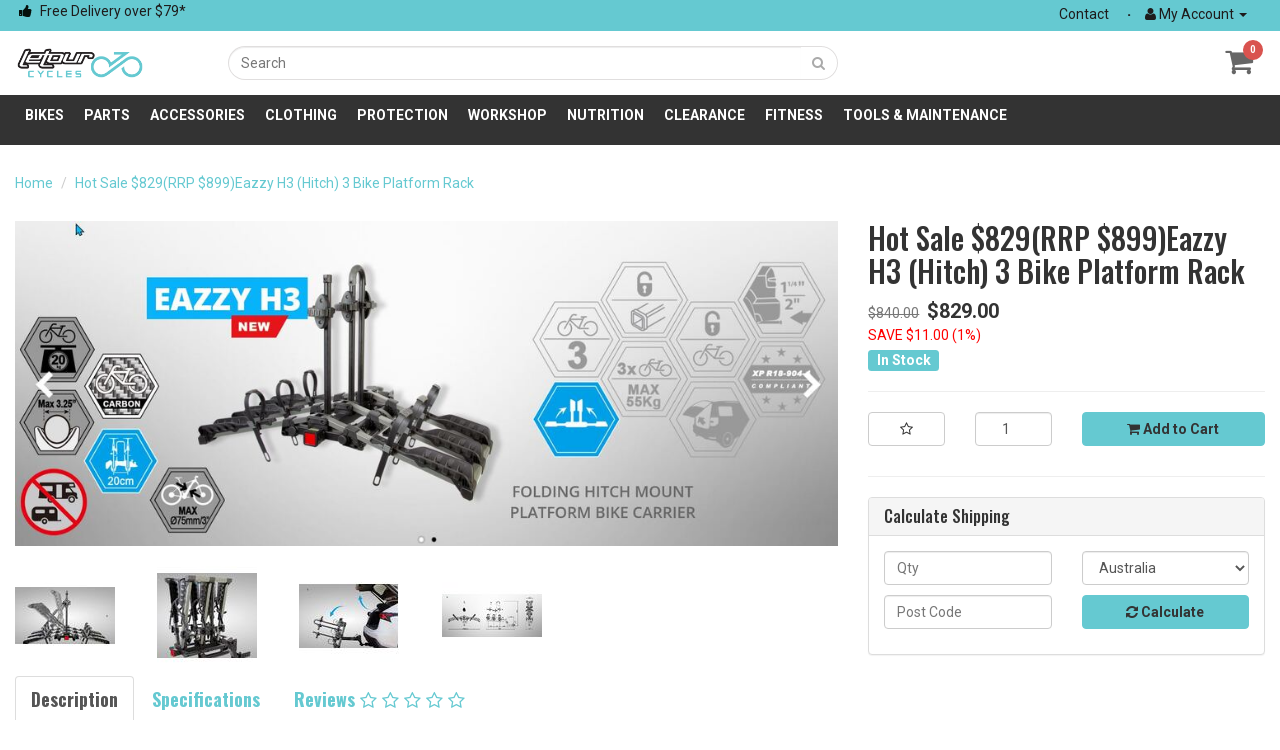

--- FILE ---
content_type: text/html; charset=utf-8
request_url: https://www.letour.com.au/eazzy-h3-hitch-3-bike-platform-rack
body_size: 45226
content:
<!DOCTYPE html>
<html lang="en">

<head>
  <!-- Global site tag (gtag.js) - Google Analytics -->
  <script async src="https://www.googletagmanager.com/gtag/js?id=UA-127248894-2"></script>
  <script>
    window.dataLayer = window.dataLayer || [];

    function gtag() {
      dataLayer.push(arguments);
    }
    gtag('js', new Date());
    gtag('config', 'UA-127248894-2');
  </script>
  <meta http-equiv="Content-Type" content="text/html; charset=utf-8" />
  <meta name="keywords" content="Hot Sale $829(RRP $899)Eazzy H3 (Hitch) 3 Bike Platform Rack" />
  <meta name="description" content="Hot Sale $829(RRP $899)Eazzy H3 (Hitch) 3 Bike Platform Rack" />
  <meta name="viewport" content="width=device-width, initial-scale=1.0, user-scalable=0" />
  <meta property="og:image"
    content="/assets/full/R-EAZZY-3H.jpg?20240321170250" />
  <meta property="og:title" content="Eazzy H3 (Hitch) 3 Bike Platform Rack" />
  <meta property="og:site_name" content="letour-cycles " />
  
  <meta name="google-site-verification" content="C-qQKTdZ_0gqqLLzscV-WLWmNXR_OAz6Zte6210TZrM" />
  
  <title>Eazzy H3 (Hitch) 3 Bike Platform Rack</title>
  <link rel="canonical" href="/eazzy-h3-hitch-3-bike-platform-rack" />
  <link rel="shortcut icon" href="https://www.letour.com.au/assets/favicon_logo.png" />
  <link class="theme-selector" rel="stylesheet" type="text/css" href="/assets/themes/2023-06-letourcycles/css/app.css?1763960241" media="all" />
  <link rel="stylesheet" type="text/css" href="/assets/themes/2023-06-letourcycles/css/style.css?26221&1763960241" media="all" />
  <link rel="stylesheet" type="text/css" href="/assets/themes/2023-06-letourcycles/css/custom.css?1763960241" media="all" />
  <link rel="stylesheet" type="text/css" href="https://maxcdn.bootstrapcdn.com/font-awesome/4.3.0/css/font-awesome.min.css" media="all"/>
  <link rel="stylesheet" type="text/css" href="https://cdn.neto.com.au/assets/neto-cdn/jquery_ui/1.11.1/css/custom-theme/jquery-ui-1.8.18.custom.css" media="all"/>
  <link rel="stylesheet" type="text/css" href="https://cdn.neto.com.au/assets/neto-cdn/fancybox/2.1.5/jquery.fancybox.css" media="all"/>
  <!--[if lte IE 8]>
	<script type="text/javascript" src="https://cdn.neto.com.au/assets/neto-cdn/html5shiv/3.7.0/html5shiv.js"></script>
	<script type="text/javascript" src="https://cdn.neto.com.au/assets/neto-cdn/respond.js/1.3.0/respond.min.js"></script>
<![endif]-->
  <!-- Begin: Script 91 -->
<!-- End: Script 91 -->
<!-- Begin: Script 92 -->
<script src="https://js.stripe.com/v3/"></script>
<!-- End: Script 92 -->
<!-- Begin: Script 102 -->
<meta name="google-site-verification" content="6NHoouk_fis0_dlFyawdM_1mmv7Ixdqk3xxqSpbu7B4" />
<!-- End: Script 102 -->
<!-- Begin: Script 104 -->
<script type="application/javascript" async
src="https://static.klaviyo.com/onsite/js/klaviyo.js?company_id=WtHk8M"></script>
<script src="https://static.klaviyoforneto.com/script.js" async></script>
<script type="text/html" id="k4n-data"><span nloader-content-id="ceRUXo2Nr3CLk8EQQYWCmK-fNBMYDh-TuUjCwqXqtpsU0kBTkNckngJV7FkCqsfDjPZyhZrGx4vkwEm32IQd-4" nloader-content="8owkVxojBphrGP5R_xDYF3fGU79OL3QkhIMWlrB2WqMc8NnD0reAG3Y6Dz-OwuiV6rzvewv5M8TVg7sTp0xhXw" nloader-data="IkwAhcgWq39OOdzhdYG9RA"></span></script>
<script>
var k4n = {
    current_page:"product",
    product: {
            sku: "R-EAZZY-3H",
            product_id: "371524",
            name: "Hot%20Sale%20%24829%28RRP%20%24899%29Eazzy%20H3%20%28Hitch%29%203%20Bike%20Platform%20Rack",
            categories: [  ],
            image: "https%3A%2F%2Fwww.letour.com.au%2Fassets%2Fthumb%2FR-EAZZY-3H.jpg%3F20240321170250",
            url: "https%3A%2F%2Fwww.letour.com.au%2Feazzy-h3-hitch-3-bike-platform-rack",
            brand: "",
            price: "829",
            rrp: ""
        },
    };
 
</script>
<!-- End: Script 104 -->
<!-- Begin: Script 105 -->
<!-- Global site tag (gtag.js) - Google Analytics -->
<script async src="https://www.googletagmanager.com/gtag/js?id=UA-127248894-2"></script>
<script>
  window.dataLayer = window.dataLayer || [];
  function gtag(){dataLayer.push(arguments);}
  gtag('js', new Date());

  gtag('config', 'UA-127248894-2');
</script>

<!-- End: Script 105 -->
<!-- Begin: Script 106 -->
<meta name="google-site-verification" content="Yi5nhqm0i_5LHBc914qXrHmHpWtdKWH63LTtGjxUzSg" />
<!-- End: Script 106 -->
<!-- Begin: Script 112 -->
<!-- Global site tag (gtag.js) - Google Analytics -->
<script async src="https://www.googletagmanager.com/gtag/js?id=G-MCN6NW3Y1Z"></script>
<script>
  window.dataLayer = window.dataLayer || [];
  function gtag(){dataLayer.push(arguments);}
  gtag('js', new Date());
    gtag('config', 'G-MCN6NW3Y1Z', {
      send_page_view: false
    });
</script>
<!-- End: Script 112 -->
<!-- Begin: Script 114 -->
<!-- Google Tag Manager -->
<script>(function(w,d,s,l,i){w[l]=w[l]||[];w[l].push({'gtm.start':
new Date().getTime(),event:'gtm.js'});var f=d.getElementsByTagName(s)[0],
j=d.createElement(s),dl=l!='dataLayer'?'&l='+l:'';j.async=true;j.src=
'https://www.googletagmanager.com/gtm.js?id='+i+dl;f.parentNode.insertBefore(j,f);
})(window,document,'script','dataLayer','GTM-P6XMSK2');</script>
<!-- End Google Tag Manager -->
<!-- End: Script 114 -->
<!-- Begin: Script 115 -->
<!-- Google Tag Manager -->
<script>(function(w,d,s,l,i){w[l]=w[l]||[];w[l].push({'gtm.start':
new Date().getTime(),event:'gtm.js'});var f=d.getElementsByTagName(s)[0],
j=d.createElement(s),dl=l!='dataLayer'?'&l='+l:'';j.async=true;j.src=
'https://www.googletagmanager.com/gtm.js?id='+i+dl;f.parentNode.insertBefore(j,f);
})(window,document,'script','dataLayer','GTM-P6XMSK2');</script>
<!-- End Google Tag Manager -->
<!-- End: Script 115 -->
<!-- Begin: Script 116 -->
<!-- Google Tag Manager -->
<script>(function(w,d,s,l,i){w[l]=w[l]||[];w[l].push({'gtm.start':
new Date().getTime(),event:'gtm.js'});var f=d.getElementsByTagName(s)[0],
j=d.createElement(s),dl=l!='dataLayer'?'&l='+l:'';j.async=true;j.src=
'https://www.googletagmanager.com/gtm.js?id='+i+dl;f.parentNode.insertBefore(j,f);
})(window,document,'script','dataLayer','GTM-P6XMSK2');</script>
<!-- End Google Tag Manager -->
<!-- End: Script 116 -->
<!-- Begin: Script 119 -->
<!-- Meta Pixel Code -->
<script>
!function(f,b,e,v,n,t,s)
{if(f.fbq)return;n=f.fbq=function(){n.callMethod?
n.callMethod.apply(n,arguments):n.queue.push(arguments)};
if(!f._fbq)f._fbq=n;n.push=n;n.loaded=!0;n.version='2.0';
n.queue=[];t=b.createElement(e);t.async=!0;
t.src=v;s=b.getElementsByTagName(e)[0];
s.parentNode.insertBefore(t,s)}(window, document,'script',
'https://connect.facebook.net/en_US/fbevents.js');
fbq('init', '299210873187091');
fbq('track', 'PageView');
</script>
<noscript><img height="1" width="1" style="display:none"
src="https://www.facebook.com/tr?id=299210873187091&ev=PageView&noscript=1"
/></noscript>
<!-- End Meta Pixel Code -->
<!-- End: Script 119 -->
<!-- Begin: Script 120 -->
<script>
console.log('tiktok track test')
</script>
<!-- End: Script 120 -->


</head>

<body id="n_product" class="n_2023-06-letourcycles">
  <header>
    <div class="wrapper-top-links hidden-xs">
      <div class="container">
        <div class="row">
          <div class="col-xs-8 col-sm-12 col-md-8 col-lg-8">
            <div class="header_usp">
              <p class="usp-1"><span style="font-size: 14px;">Free Delivery over $79*</span></p>

            </div>
          </div>
          <div class="col-xs-4 col-sm-12 col-md-4 col-lg-4 hidden-sm">
            <ul class="nav navbar-nav float-right">
              <li class=""> <a href="/contact-us" >Contact </a>
                </li>
              <li class="lv1-li dropdown dropdown-hover nCustom-dropdown"> <a href="https://www.letour.com.au/_myacct" ><i class="fa fa-user"></i> <span
                    class="visible-lg visible-inline-lg"><span nloader-content-id="UBPopM_oPB7zzsuYhtjrJFkk5qztOlRUekcEySBeV_0J4uypyd1sDF8uSObcF85AUMugsUS5P6cEXLfBbeyWBY" nloader-content="8h3d1umHe6PduZLLldl4Oaq8dAn8cmUGtem4eGQOxdiLeg9SKibWeV-yaXxJxAQoCrjeK4c6_qAtkKiF-DMSSDohc8mnsfW2x2IeX3CeHJ4" nloader-data="6V4dNkVWEFF7fCZlIs-MCmI76LYCnjnR6nWxvQa7c3M"></span>&nbsp;Account</span> <span class="caret"></span></a>
                <ul class="dropdown-menu pull-right">
                  <li><a href="https://www.letour.com.au/_myacct">Account Home</a></li>
                  <li><a href="https://www.letour.com.au/_myacct#orders">Orders</a></li>
                  <li><a href="https://www.letour.com.au/_myacct/payrec">Pay Invoices</a></li>
                  <li><a href="https://www.letour.com.au/_myacct/favourites">Favourites</a></li>
                  <li><a href="https://www.letour.com.au/_myacct/wishlist">Wishlists</a></li>
                  <li><a href="https://www.letour.com.au/_myacct/warranty">Resolution Centre</a></li>
                  <li><a href="https://www.letour.com.au/_myacct/edit_account">Edit My Details</a></li>
                  <li><a href="https://www.letour.com.au/_myacct/edit_address">Edit My Address Book</a></li>
                  <li class="divider"></li>
                  <span nloader-content-id="uQahG2Dx_04mbRFd2WI_BucWH32mBX_2WsRVk1RI_Ls4aRuy77rwMz-AvD2G3RY79UGsf-03B6tEwCHzjdbuxA" nloader-content="[base64]" nloader-data="De-ylFrmguE-msqRmsI0fbw6rAsX0nNufJjFGMClOPw"></span></ul>
              </li>
            </ul>
          </div>
        </div>
      </div>
              
    </div>
  </header>
  <nav>

    <div class="wrapper-main-header">
      <div class="container wrapper-header">

        <div class="row">
          <div class="col-xs-12 col-sm-4 col-md-2 wrapper-logo">
            <a href="https://www.letour.com.au" title="le tour Australia Pty Ltd">
              <img class="logo" src="/assets/website_logo.png" alt="le tour Australia Pty Ltd" />
            </a>
          </div>

          <div class="col-xs-12 col-sm-4 col-md-6">
            <div class="header-search">
              <form name="productsearch" method="get" action="/">
                <input type="hidden" name="rf" value="kw" />
                <div class="input-group">
                  <input class="form-control ajax_search" value="" id="name_search" autocomplete="off" name="kw" type="text" placeholder="Search" />
                  <span class="input-group-btn">
                    <button type="submit" value="Search" class="btn btn-default"><i class="fa fa-search"></i></button>
                  </span>
                </div>
              </form>
            </div>
          </div>

          </div>
              <div id="header-cart" class="btn-group mob-cart" style="float: right;margin-top: -60px;">
                <!-- <a href="#" class="btn btn-default dropdown-toggle" data-toggle="dropdown" id="cartcontentsheader"><i class="fa fa-shopping-cart"></i> <span class="visible-lg visible-inline-lg">Cart</span> - (<span rel="a2c_item_count"> 0</span>) <i class="fa fa-angle-down"></i></a> -->
                <a href="#" class="btn btn-default dropdown-toggle" data-toggle="dropdown" id="cartcontentsheader"><i class="fa fa-shopping-cart"></i><span rel="a2c_item_count"> 0</span></a>
                <ul class="dropdown-menu">
                  <li class="box" id="neto-dropdown">
                    <div class="body padding" id="cartcontents"></div>
                    <div class="footer"></div>
                  </li>
                </ul>
              </div>
            </div>
          </div>

        </div>

      </div>
    </div>

    <div class="wrapper-main-nav wrapper-nav">
      <div class="container">
        <div class="row">
          <div class="col-xs-12">
            <div class="navbar navbar-default">
              <div class="navbar-header">
                <ul class="navigation-list list-inline visible-xs nMobileNav">
                  <li><a href="#" class="nToggleMenu" data-target=".navbar-responsive-collapse"><span class="icon"><i class="fa fa-bars"></i></span><br>
                      Menu</a></li>
                  <li><a href="/products"><span class="icon"><i class="fa fa-gift"></i></span><br>
                      Shop</a></li>
                  <li><a href="https://www.letour.com.au/_mycart?tkn=cart&ts=1769840721924391"><span class="icon"><i class="fa fa-shopping-cart"></i></span><br>
                      Cart (<span rel="a2c_item_count">0</span>)</a></li>
                  <li><a href="/_myacct/"><span class="icon"><i class="fa fa-user"></i></span><br>
                      Account</a></li>
                </ul>
              </div>
              <div class="navbar-collapse collapse navbar-responsive-collapse">
                <ul class="nav navbar-nav hidden-xs">
                  <li id="cat-Bikes" class="dropdown dropdown-hover menu-61">
                    <a href="https://www.letour.com.au/bikes/">Bikes</a>
                    <div class="dropdown-menu">
                      <ul class="column first-col">
                        <li class="menu-li lv2-li">
                    <a href="https://www.letour.com.au/bikes/mountain/">Mountain</a>
                    <ul class="lv3">
                      <li class="menu-li lv3-li">
                    <a href="https://www.letour.com.au/bikes/mountain/hardtail/">Hardtail</a>
                  </li>
                    </ul>
                  </li><li class="menu-li lv2-li">
                    <a href="https://www.letour.com.au/bikes/kids/">Kids</a>
                    <ul class="lv3">
                      <li class="menu-li lv3-li">
                    <a href="https://www.letour.com.au/bikes/kids/balance-bikes/">Balance Bikes</a>
                  </li><li class="menu-li lv3-li">
                    <a href="https://www.letour.com.au/bikes/kids/scooters/">Scooters</a>
                  </li>
                    </ul>
                  </li><li class="menu-li lv2-li">
                    <a href="https://www.letour.com.au/bikes/trailers/">Trailers</a>
                    <ul class="lv3">
                      <li class="menu-li lv3-li">
                    <a href="https://www.letour.com.au/bikes/trailers/kids/">Kids</a>
                  </li><li class="menu-li lv3-li">
                    <a href="https://www.letour.com.au/accessories/~-1592">Accessories</a>
                  </li>
                    </ul>
                  </li><li class="menu-li lv2-li">
                    <a href="https://www.letour.com.au/bikes/hybrid/">Hybrid</a>
                    
                  </li><li class="menu-li lv2-li">
                    <a href="https://www.letour.com.au/bikes/scooters/">Scooters</a>
                    
                  </li><li class="menu-li lv2-li">
                    <a href="https://www.letour.com.au/ebike/">eBike</a>
                    
                  </li>
                      </ul>
                      <div class="clear"></div>

                    </div>
                  </li><li id="cat-Parts" class="dropdown dropdown-hover menu-63">
                    <a href="https://www.letour.com.au/parts/">Parts</a>
                    <div class="dropdown-menu">
                      <ul class="column first-col">
                        <li class="menu-li lv2-li">
                    <a href="https://www.letour.com.au/parts/drivetrain/">Drivetrain</a>
                    <ul class="lv3">
                      <li class="menu-li lv3-li">
                    <a href="https://www.letour.com.au/parts/drivetrain/bottom-brackets/">Bottom Brackets</a>
                  </li><li class="menu-li lv3-li">
                    <a href="https://www.letour.com.au/parts/drivetrain/cassettes/">Cassettes</a>
                  </li><li class="menu-li lv3-li">
                    <a href="https://www.letour.com.au/parts/drivetrain/chain-guides/">Chain Guides</a>
                  </li><li class="menu-li lv3-li">
                    <a href="https://www.letour.com.au/parts/drivetrain/chainrings/">Chainrings</a>
                  </li><li class="menu-li lv3-li">
                    <a href="https://www.letour.com.au/parts/drivetrain/chains/">Chains</a>
                  </li><li class="menu-li lv3-li">
                    <a href="https://www.letour.com.au/parts/drivetrain/cranksets/">Cranksets</a>
                  </li><li class="menu-li lv3-li">
                    <a href="https://www.letour.com.au/parts/drivetrain/drivers-freewheels/">Drivers & Freewheels</a>
                  </li><li class="menu-li lv3-li">
                    <a href="https://www.letour.com.au/parts/drivetrain/front-derailleurs/">Front Derailleurs</a>
                  </li><li class="menu-li lv3-li">
                    <a href="https://www.letour.com.au/parts/drivetrain/groupsets/">Groupsets</a>
                  </li><li class="menu-li lv3-li">
                    <a href="https://www.letour.com.au/parts/drivetrain/rear-derailleurs/">Rear Derailleurs</a>
                  </li><li class="menu-li lv3-li">
                    <a href="https://www.letour.com.au/chain-protector/">Chain Protector</a>
                  </li><li class="menu-li lv3-li">
                    <a href="https://www.letour.com.au/parts/drivetrain/hangers/">Hangers</a>
                  </li>
                    </ul>
                  </li><li class="menu-li lv2-li">
                    <a href="https://www.letour.com.au/parts/seat-posts/">Seat Posts</a>
                    <ul class="lv3">
                      <li class="menu-li lv3-li">
                    <a href="https://www.letour.com.au/parts/seat-posts/clamps/">Clamps</a>
                  </li><li class="menu-li lv3-li">
                    <a href="https://www.letour.com.au/parts/seat-posts/dropper-posts/">Dropper Posts</a>
                  </li>
                    </ul>
                  </li><li class="menu-li lv2-li">
                    <a href="https://www.letour.com.au/parts/brakes/">Brakes</a>
                    <ul class="lv3">
                      <li class="menu-li lv3-li">
                    <a href="https://www.letour.com.au/parts/brakes/cables/">Cables</a>
                  </li><li class="menu-li lv3-li">
                    <a href="https://www.letour.com.au/parts/brakes/pads/">Pads</a>
                  </li><li class="menu-li lv3-li">
                    <a href="https://www.letour.com.au/parts/brakes/brake-rotors/">Brake Rotors</a>
                  </li><li class="menu-li lv3-li">
                    <a href="https://www.letour.com.au/parts/brakes/sets/">Sets</a>
                  </li><li class="menu-li lv3-li">
                    <a href="https://www.letour.com.au/parts/brakes/calipers/">Calipers</a>
                  </li><li class="menu-li lv3-li">
                    <a href="https://www.letour.com.au/housing/">Housing</a>
                  </li><li class="menu-li lv3-li">
                    <a href="https://www.letour.com.au/parts/brakes/brake-pads/">Brake Pads</a>
                  </li>
                    </ul>
                  </li><li class="menu-li lv2-li">
                    <a href="https://www.letour.com.au/cockpit/">Cockpit</a>
                    <ul class="lv3">
                      <li class="menu-li lv3-li">
                    <a href="https://www.letour.com.au/cockpit/bar-ends/">Bar Ends</a>
                  </li><li class="menu-li lv3-li">
                    <a href="https://www.letour.com.au/cockpit/bar-tape/">Bar Tape</a>
                  </li><li class="menu-li lv3-li">
                    <a href="https://www.letour.com.au/cockpit/grips/">Grips</a>
                  </li><li class="menu-li lv3-li">
                    <a href="https://www.letour.com.au/cockpit/handlebars/">HandleBars</a>
                  </li><li class="menu-li lv3-li">
                    <a href="https://www.letour.com.au/parts/cockpit/headsets/">Headsets</a>
                  </li><li class="menu-li lv3-li">
                    <a href="https://www.letour.com.au/cockpit/shifters/">Shifters</a>
                  </li><li class="menu-li lv3-li">
                    <a href="https://www.letour.com.au/cockpit/stems/">Stems</a>
                  </li><li class="menu-li lv3-li">
                    <a href="https://www.letour.com.au/aero-bar-base-bar-parts/">Aero Bar / Base Bar / Parts</a>
                  </li>
                    </ul>
                  </li><li class="menu-li lv2-li">
                    <a href="https://www.letour.com.au/parts/tyres/">Tyres</a>
                    <ul class="lv3">
                      <li class="menu-li lv3-li">
                    <a href="https://www.letour.com.au/parts/tyres/12-inch/">12 Inch</a>
                  </li><li class="menu-li lv3-li">
                    <a href="https://www.letour.com.au/parts/tyres/16-inch/">16 Inch</a>
                  </li><li class="menu-li lv3-li">
                    <a href="https://www.letour.com.au/parts/tyres/20-inch/">20 Inch</a>
                  </li><li class="menu-li lv3-li">
                    <a href="https://www.letour.com.au/parts/tyres/24-inch/">24 Inch</a>
                  </li><li class="menu-li lv3-li">
                    <a href="https://www.letour.com.au/parts/tyres/26-inch/">26 Inch</a>
                  </li><li class="menu-li lv3-li">
                    <a href="https://www.letour.com.au/parts/tyres/27.5-inch/">27.5 Inch</a>
                  </li><li class="menu-li lv3-li">
                    <a href="https://www.letour.com.au/parts/tyres/29-inch/">29 Inch</a>
                  </li><li class="menu-li lv3-li">
                    <a href="https://www.letour.com.au/parts/tyres/700c/">700c</a>
                  </li><li class="menu-li lv3-li">
                    <a href="https://www.letour.com.au/parts/tyres/tubeless/">Tubeless</a>
                  </li><li class="menu-li lv3-li">
                    <a href="https://www.letour.com.au/parts/tyres/tyre-liners/">Tyre Liners</a>
                  </li><li class="menu-li lv3-li">
                    <a href="https://www.letour.com.au/parts/tyres/tubeless-systems/">Tubeless Systems</a>
                  </li>
                    </ul>
                  </li><li class="menu-li lv2-li">
                    <a href="https://www.letour.com.au/pedals/">Pedals</a>
                    <ul class="lv3">
                      <li class="menu-li lv3-li">
                    <a href="https://www.letour.com.au/pedals/cleats/">Cleats</a>
                  </li><li class="menu-li lv3-li">
                    <a href="https://www.letour.com.au/pedals/clipless/">Clipless</a>
                  </li><li class="menu-li lv3-li">
                    <a href="https://www.letour.com.au/pedals/flat/">Flat</a>
                  </li>
                    </ul>
                  </li><li class="menu-li lv2-li">
                    <a href="https://www.letour.com.au/parts/tubes/">Tubes</a>
                    <ul class="lv3">
                      <li class="menu-li lv3-li">
                    <a href="https://www.letour.com.au/parts/tubes/12-inch/">12 Inch</a>
                  </li><li class="menu-li lv3-li">
                    <a href="https://www.letour.com.au/parts/tubes/16-inch/">16 Inch</a>
                  </li><li class="menu-li lv3-li">
                    <a href="https://www.letour.com.au/parts/tubes/20-inch/">20 Inch</a>
                  </li><li class="menu-li lv3-li">
                    <a href="https://www.letour.com.au/parts/tubes/22-inch/">22 Inch</a>
                  </li><li class="menu-li lv3-li">
                    <a href="https://www.letour.com.au/parts/tubes/24-inch/">24 Inch</a>
                  </li><li class="menu-li lv3-li">
                    <a href="https://www.letour.com.au/parts/tubes/26-inch/">26 Inch</a>
                  </li><li class="menu-li lv3-li">
                    <a href="https://www.letour.com.au/parts/tubes/27.5-inch/">27.5 Inch</a>
                  </li><li class="menu-li lv3-li">
                    <a href="https://www.letour.com.au/parts/tubes/29-inch/">29 Inch</a>
                  </li><li class="menu-li lv3-li">
                    <a href="https://www.letour.com.au/parts/tubes/700c/">700c</a>
                  </li><li class="menu-li lv3-li">
                    <a href="https://www.letour.com.au/parts/tubes/valve-extenders/">Valve Extenders</a>
                  </li><li class="menu-li lv3-li">
                    <a href="https://www.letour.com.au/parts/tubes/18-inch/">18 Inch</a>
                  </li><li class="menu-li lv3-li">
                    <a href="https://www.letour.com.au/parts/tubes/27.5-650b-inch/">27.5 (650b) Inch</a>
                  </li>
                    </ul>
                  </li><li class="menu-li lv2-li">
                    <a href="https://www.letour.com.au/saddle/">Saddles</a>
                    
                  </li><li class="menu-li lv2-li">
                    <a href="https://www.letour.com.au/parts/wheels/">Wheels</a>
                    <ul class="lv3">
                      <li class="menu-li lv3-li">
                    <a href="https://www.letour.com.au/parts/wheels/20-wheels/">20" Wheels</a>
                  </li><li class="menu-li lv3-li">
                    <a href="https://www.letour.com.au/parts/wheels/26-wheels/">26" Wheels</a>
                  </li><li class="menu-li lv3-li">
                    <a href="https://www.letour.com.au/parts/wheels/27.5-wheels/">27.5" Wheels</a>
                  </li><li class="menu-li lv3-li">
                    <a href="https://www.letour.com.au/parts/wheels/29-wheels/">29" Wheels</a>
                  </li><li class="menu-li lv3-li">
                    <a href="https://www.letour.com.au/parts/wheels/700c/">700c</a>
                  </li><li class="menu-li lv3-li">
                    <a href="https://www.letour.com.au/parts/wheels/wheel-parts/">Wheel Parts</a>
                  </li><li class="menu-li lv3-li">
                    <a href="https://www.letour.com.au/parts/wheels/training-wheels/">Training Wheels</a>
                  </li><li class="menu-li lv3-li">
                    <a href="https://www.letour.com.au/parts/wheels/valves/">Valves</a>
                  </li><li class="menu-li lv3-li">
                    <a href="https://www.letour.com.au/parts/wheels/29-inch-wheels/">29 Inch Wheels</a>
                  </li><li class="menu-li lv3-li">
                    <a href="https://www.letour.com.au/parts/wheels/26-inch/">26 Inch</a>
                  </li><li class="menu-li lv3-li">
                    <a href="https://www.letour.com.au/parts/wheels/27.5-650b-wheels/">27.5" (650b) Wheels</a>
                  </li>
                    </ul>
                  </li><li class="menu-li lv2-li">
                    <a href="https://www.letour.com.au/parts/ebike-parts/">eBike Parts</a>
                    
                  </li><li class="menu-li lv2-li">
                    <a href="https://www.letour.com.au/parts/suspension/">Suspension</a>
                    <ul class="lv3">
                      <li class="menu-li lv3-li">
                    <a href="https://www.letour.com.au/parts/suspension/forks/">Forks</a>
                  </li>
                    </ul>
                  </li><li class="menu-li lv2-li">
                    <a href="https://www.letour.com.au/parts/cables/">Cables</a>
                    
                  </li><li class="menu-li lv2-li">
                    <a href="https://www.letour.com.au/parts/bearings/">Bearings</a>
                    
                  </li><li class="menu-li lv2-li">
                    <a href="https://www.letour.com.au/chains/">Chains</a>
                    
                  </li><li class="menu-li lv2-li">
                    <a href="https://www.letour.com.au/grips/">GRIPS</a>
                    
                  </li>
                      </ul>
                      <div class="clear"></div>

                    </div>
                  </li><li id="cat-Accessories" class="dropdown dropdown-hover menu-64">
                    <a href="https://www.letour.com.au/accessories/">Accessories</a>
                    <div class="dropdown-menu">
                      <ul class="column first-col">
                        <li class="menu-li lv2-li">
                    <a href="https://www.letour.com.au/general/">General</a>
                    <ul class="lv3">
                      <li class="menu-li lv3-li">
                    <a href="https://www.letour.com.au/general/baskets/">Baskets</a>
                  </li><li class="menu-li lv3-li">
                    <a href="https://www.letour.com.au/general/bells-and-horns/">Bells And Horns</a>
                  </li><li class="menu-li lv3-li">
                    <a href="https://www.letour.com.au/accessories/general/bottle-cages/">Bottle Cages</a>
                  </li><li class="menu-li lv3-li">
                    <a href="https://www.letour.com.au/accessories/general/bottles/">Bottles</a>
                  </li><li class="menu-li lv3-li">
                    <a href="https://www.letour.com.au/accessories/general/cameras/">Cameras</a>
                  </li><li class="menu-li lv3-li">
                    <a href="https://www.letour.com.au/accessories/general/frame-chainstay-protectors/">Frame & Chainstay Protectors </a>
                  </li><li class="menu-li lv3-li">
                    <a href="https://www.letour.com.au/general/kickstands/">Kickstands</a>
                  </li><li class="menu-li lv3-li">
                    <a href="https://www.letour.com.au/general/locks/">Locks</a>
                  </li><li class="menu-li lv3-li">
                    <a href="https://www.letour.com.au/general/mirrors/">Mirrors</a>
                  </li><li class="menu-li lv3-li">
                    <a href="https://www.letour.com.au/general/mudguards/">Mudguards</a>
                  </li><li class="menu-li lv3-li">
                    <a href="https://www.letour.com.au/general/pannier-racks/">Pannier Racks</a>
                  </li><li class="menu-li lv3-li">
                    <a href="https://www.letour.com.au/accessories/general/computers/">Computers</a>
                  </li><li class="menu-li lv3-li">
                    <a href="https://www.letour.com.au/books/">Books</a>
                  </li><li class="menu-li lv3-li">
                    <a href="https://www.letour.com.au/general/glue/">Glue</a>
                  </li><li class="menu-li lv3-li">
                    <a href="https://www.letour.com.au/general/towels/">Towels</a>
                  </li><li class="menu-li lv3-li">
                    <a href="https://www.letour.com.au/accessories/general/child-baby-seats/">Child & Baby Seats</a>
                  </li>
                    </ul>
                  </li><li class="menu-li lv2-li">
                    <a href="https://www.letour.com.au/accessories/lights/">Lights</a>
                    <ul class="lv3">
                      <li class="menu-li lv3-li">
                    <a href="https://www.letour.com.au/accessories/lights/sets/">Sets</a>
                  </li><li class="menu-li lv3-li">
                    <a href="https://www.letour.com.au/accessories/lights/front/">Front</a>
                  </li><li class="menu-li lv3-li">
                    <a href="https://www.letour.com.au/accessories/lights/accessories/">Accessories</a>
                  </li><li class="menu-li lv3-li">
                    <a href="https://www.letour.com.au/accessories/lights/rear/">Rear</a>
                  </li>
                    </ul>
                  </li><li class="menu-li lv2-li">
                    <a href="https://www.letour.com.au/accessories/bags/">Bags</a>
                    <ul class="lv3">
                      <li class="menu-li lv3-li">
                    <a href="https://www.letour.com.au/accessories/bags/backpacks/">Backpacks</a>
                  </li><li class="menu-li lv3-li">
                    <a href="https://www.letour.com.au/accessories/bags/courier-bags/">Courier Bags</a>
                  </li><li class="menu-li lv3-li">
                    <a href="https://www.letour.com.au/accessories/bags/frame-bags/">Frame Bags</a>
                  </li><li class="menu-li lv3-li">
                    <a href="https://www.letour.com.au/accessories/bags/pannier-bags/">Pannier Bags</a>
                  </li><li class="menu-li lv3-li">
                    <a href="https://www.letour.com.au/accessories/bags/saddle-bags/">Saddle Bags</a>
                  </li><li class="menu-li lv3-li">
                    <a href="https://www.letour.com.au/accessories/bags/travel-bags/">Travel Bags</a>
                  </li><li class="menu-li lv3-li">
                    <a href="https://www.letour.com.au/accessories/bags/hydration/">Hydration</a>
                  </li><li class="menu-li lv3-li">
                    <a href="https://www.letour.com.au/accessories/bags/bags-accessories/">Bags Accessories</a>
                  </li>
                    </ul>
                  </li><li class="menu-li lv2-li">
                    <a href="https://www.letour.com.au/accessories/storage/">Storage</a>
                    <ul class="lv3">
                      <li class="menu-li lv3-li">
                    <a href="https://www.letour.com.au/accessories/storage/racks-stands/">Racks & Stands</a>
                  </li><li class="menu-li lv3-li">
                    <a href="https://www.letour.com.au/accessories/bike-storage-transport/home-storage/">Home Storage</a>
                  </li>
                    </ul>
                  </li><li class="menu-li lv2-li">
                    <a href="https://www.letour.com.au/accessories/trainers-rollers/">Trainers & Rollers</a>
                    <ul class="lv3">
                      <li class="menu-li lv3-li">
                    <a href="https://www.letour.com.au/accessories/trainers-rollers/direct-drive/">Direct Drive</a>
                  </li><li class="menu-li lv3-li">
                    <a href="https://www.letour.com.au/accessories/trainers-rollers/fluid/">Fluid</a>
                  </li><li class="menu-li lv3-li">
                    <a href="https://www.letour.com.au/accessories/trainers-rollers/accessories/">Accessories</a>
                  </li>
                    </ul>
                  </li><li class="menu-li lv2-li">
                    <a href="https://www.letour.com.au/accessories/computers-gps/">Computers & GPS</a>
                    <ul class="lv3">
                      <li class="menu-li lv3-li">
                    <a href="https://www.letour.com.au/accessories/computers-gps/bicycle-computers/">Bicycle Computers</a>
                  </li><li class="menu-li lv3-li">
                    <a href="https://www.letour.com.au/accessories/computers-gps/gps-computers/">GPS Computers</a>
                  </li>
                    </ul>
                  </li><li class="menu-li lv2-li">
                    <a href="https://www.letour.com.au/accessories/phone-accessories/">Phone Accessories</a>
                    <ul class="lv3">
                      <li class="menu-li lv3-li">
                    <a href="https://www.letour.com.au/accessories/mobile-phone/pouches/">Pouches</a>
                  </li><li class="menu-li lv3-li">
                    <a href="https://www.letour.com.au/accessories/mobile-phone/holders/">Holders</a>
                  </li><li class="menu-li lv3-li">
                    <a href="https://www.letour.com.au/accessories/mobile-phone/belt-clips/">Belt Clips</a>
                  </li>
                    </ul>
                  </li><li class="menu-li lv2-li">
                    <a href="https://www.letour.com.au/accessories/pumps-puncture-protection/">Pumps & Puncture Protection</a>
                    <ul class="lv3">
                      <li class="menu-li lv3-li">
                    <a href="https://www.letour.com.au/pumps/co2/">CO2</a>
                  </li><li class="menu-li lv3-li">
                    <a href="https://www.letour.com.au/pumps/handheld/">Handheld</a>
                  </li><li class="menu-li lv3-li">
                    <a href="https://www.letour.com.au/pumps/floor/">Floor</a>
                  </li><li class="menu-li lv3-li">
                    <a href="https://www.letour.com.au/pumps/shock/">Shock</a>
                  </li><li class="menu-li lv3-li">
                    <a href="https://www.letour.com.au/accessories/pumps/puncture-protection/">Puncture Protection</a>
                  </li>
                    </ul>
                  </li><li class="menu-li lv2-li">
                    <a href="https://www.letour.com.au/accessories/chamois-creams/">Chamois Creams</a>
                    
                  </li><li class="menu-li lv2-li">
                    <a href="https://www.letour.com.au/accessories/bike-carriers-racks/">Bike Carriers & Racks</a>
                    <ul class="lv3">
                      <li class="menu-li lv3-li">
                    <a href="https://www.letour.com.au/accessories/bike-carriers-racks/adapter-bar/">Adapter Bar</a>
                  </li><li class="menu-li lv3-li">
                    <a href="https://www.letour.com.au/accessories/bike-carriers-racks/bike-carriers/">Bike Carriers</a>
                  </li>
                    </ul>
                  </li><li class="menu-li lv2-li">
                    <a href="https://www.letour.com.au/accessories/storage-and-carriers/">Storage and Carriers</a>
                    <ul class="lv3">
                      <li class="menu-li lv3-li">
                    <a href="https://www.letour.com.au/accessories/storage-and-carriers/home-storage/">Home Storage</a>
                  </li>
                    </ul>
                  </li><li class="menu-li lv2-li">
                    <a href="https://www.letour.com.au/accessories/bells-horns/">Bells & Horns</a>
                    
                  </li><li class="menu-li lv2-li">
                    <a href="https://www.letour.com.au/accessories/pumps/">Pumps</a>
                    <ul class="lv3">
                      <li class="menu-li lv3-li">
                    <a href="https://www.letour.com.au/accessories/pumps/puncture-repair/">Puncture Repair</a>
                  </li>
                    </ul>
                  </li><li class="menu-li lv2-li">
                    <a href="https://www.letour.com.au/basket/">basket</a>
                    
                  </li><li class="menu-li lv2-li">
                    <a href="https://www.letour.com.au/blinder/">Blinder</a>
                    
                  </li><li class="menu-li lv2-li">
                    <a href="https://www.letour.com.au/protection/~-2400">Protection</a>
                    
                  </li>
                      </ul>
                      <div class="clear"></div>

                    </div>
                  </li><li id="cat-Clothing" class="dropdown dropdown-hover menu-350">
                    <a href="https://www.letour.com.au/clothing/">Clothing</a>
                    <div class="dropdown-menu">
                      <ul class="column first-col">
                        <li class="menu-li lv2-li">
                    <a href="https://www.letour.com.au/clothing/hats-beanies/">Hats & Beanies</a>
                    <ul class="lv3">
                      <li class="menu-li lv3-li">
                    <a href="https://www.letour.com.au/clothing/hats-beanies/mens/">Men's</a>
                  </li>
                    </ul>
                  </li><li class="menu-li lv2-li">
                    <a href="https://www.letour.com.au/clothing/warmers/">Warmers</a>
                    <ul class="lv3">
                      <li class="menu-li lv3-li">
                    <a href="https://www.letour.com.au/clothing/warmers/arm/">Arm</a>
                  </li><li class="menu-li lv3-li">
                    <a href="https://www.letour.com.au/clothing/warmers/leg/">Leg</a>
                  </li><li class="menu-li lv3-li">
                    <a href="https://www.letour.com.au/clothing/warmers/head/">Head</a>
                  </li><li class="menu-li lv3-li">
                    <a href="https://www.letour.com.au/knee/">Knee</a>
                  </li>
                    </ul>
                  </li><li class="menu-li lv2-li">
                    <a href="https://www.letour.com.au/clothing/jackets/">Jackets</a>
                    <ul class="lv3">
                      <li class="menu-li lv3-li">
                    <a href="https://www.letour.com.au/apparel/cycling-jackets/mens/">Mens</a>
                  </li><li class="menu-li lv3-li">
                    <a href="https://www.letour.com.au/clothing/jackets/kids/">Kids</a>
                  </li>
                    </ul>
                  </li><li class="menu-li lv2-li">
                    <a href="https://www.letour.com.au/clothing/jerseys/">Jerseys</a>
                    <ul class="lv3">
                      <li class="menu-li lv3-li">
                    <a href="https://www.letour.com.au/clothing/jerseys/mens/">Men's</a>
                  </li><li class="menu-li lv3-li">
                    <a href="https://www.letour.com.au/clothing/jerseys/womens/">Women's</a>
                  </li><li class="menu-li lv3-li">
                    <a href="https://www.letour.com.au/clothing/jerseys/long-sleeve/">Long Sleeve</a>
                  </li><li class="menu-li lv3-li">
                    <a href="https://www.letour.com.au/clothing/jerseys/short-sleeve/">Short Sleeve</a>
                  </li>
                    </ul>
                  </li><li class="menu-li lv2-li">
                    <a href="https://www.letour.com.au/apparel/cycling-vests/">Cycling Vests</a>
                    <ul class="lv3">
                      <li class="menu-li lv3-li">
                    <a href="https://www.letour.com.au/apparel/cycling-vests/mens/">Mens</a>
                  </li>
                    </ul>
                  </li><li class="menu-li lv2-li">
                    <a href="https://www.letour.com.au/clothing/shoes/">Shoes</a>
                    <ul class="lv3">
                      <li class="menu-li lv3-li">
                    <a href="https://www.letour.com.au/clothing/shoes/mountain/">Mountain</a>
                  </li><li class="menu-li lv3-li">
                    <a href="https://www.letour.com.au/clothing/shoes/road/">Road</a>
                  </li><li class="menu-li lv3-li">
                    <a href="https://www.letour.com.au/clothing/shoes/covers/">Covers</a>
                  </li><li class="menu-li lv3-li">
                    <a href="https://www.letour.com.au/clothing/shoes/parts/">Parts</a>
                  </li><li class="menu-li lv3-li">
                    <a href="https://www.letour.com.au/accessories/~-1495">Accessories</a>
                  </li>
                    </ul>
                  </li><li class="menu-li lv2-li">
                    <a href="https://www.letour.com.au/clothing/socks/">Socks</a>
                    
                  </li><li class="menu-li lv2-li">
                    <a href="https://www.letour.com.au/clothing/knicks-bibs/">Knicks & Bibs</a>
                    <ul class="lv3">
                      <li class="menu-li lv3-li">
                    <a href="https://www.letour.com.au/apparel/cycling-knicks-bibs-shorts/mens/">Mens</a>
                  </li><li class="menu-li lv3-li">
                    <a href="https://www.letour.com.au/apparel/cycling-knicks-bibs-shorts/womens/">Womens</a>
                  </li>
                    </ul>
                  </li><li class="menu-li lv2-li">
                    <a href="https://www.letour.com.au/clothing/sunglasses-goggles/">Sunglasses & Goggles</a>
                    
                  </li><li class="menu-li lv2-li">
                    <a href="https://www.letour.com.au/clothing/high-visibility/">High Visibility</a>
                    
                  </li><li class="menu-li lv2-li">
                    <a href="https://www.letour.com.au/clothing/casual/">Casual</a>
                    <ul class="lv3">
                      <li class="menu-li lv3-li">
                    <a href="https://www.letour.com.au/clothing/casual/accessories/">Accessories</a>
                  </li><li class="menu-li lv3-li">
                    <a href="https://www.letour.com.au/apparel/clothing-casual/kids-clothing/">Kids Clothing</a>
                  </li><li class="menu-li lv3-li">
                    <a href="https://www.letour.com.au/apparel/clothing-casual/mens-clothing/">Mens Clothing</a>
                  </li><li class="menu-li lv3-li">
                    <a href="https://www.letour.com.au/apparel/clothing-casual/womens-clothing/">Womens Clothing</a>
                  </li><li class="menu-li lv3-li">
                    <a href="https://www.letour.com.au/clothing/casual/shoes/">Shoes</a>
                  </li><li class="menu-li lv3-li">
                    <a href="https://www.letour.com.au/wallet/">Wallet</a>
                  </li><li class="menu-li lv3-li">
                    <a href="https://www.letour.com.au/clothing/casual/t-shirts/">T Shirts</a>
                  </li><li class="menu-li lv3-li">
                    <a href="https://www.letour.com.au/clothing/casual/shorts/">Shorts</a>
                  </li><li class="menu-li lv3-li">
                    <a href="https://www.letour.com.au/clothing/casual/jeans/">Jeans</a>
                  </li><li class="menu-li lv3-li">
                    <a href="https://www.letour.com.au/clothing/casual/pants/">Pants</a>
                  </li><li class="menu-li lv3-li">
                    <a href="https://www.letour.com.au/clothing/casual/hoodies/">Hoodies</a>
                  </li><li class="menu-li lv3-li">
                    <a href="https://www.letour.com.au/clothing/casual/sweaters/">Sweaters</a>
                  </li><li class="menu-li lv3-li">
                    <a href="https://www.letour.com.au/clothing/casual/shirts/">Shirts</a>
                  </li><li class="menu-li lv3-li">
                    <a href="https://www.letour.com.au/clothing/casual/dresses/">Dresses</a>
                  </li><li class="menu-li lv3-li">
                    <a href="https://www.letour.com.au/clothing/casual/womens/">Women's</a>
                  </li><li class="menu-li lv3-li">
                    <a href="https://www.letour.com.au/clothing/casual/mens/">Men's</a>
                  </li>
                    </ul>
                  </li><li class="menu-li lv2-li">
                    <a href="https://www.letour.com.au/baselayer/">Baselayer</a>
                    <ul class="lv3">
                      <li class="menu-li lv3-li">
                    <a href="https://www.letour.com.au/mens/">Mens</a>
                  </li><li class="menu-li lv3-li">
                    <a href="https://www.letour.com.au/womens/">Womens</a>
                  </li>
                    </ul>
                  </li><li class="menu-li lv2-li">
                    <a href="https://www.letour.com.au/shorts/">Shorts</a>
                    
                  </li><li class="menu-li lv2-li">
                    <a href="https://www.letour.com.au/tights/">Tights</a>
                    
                  </li><li class="menu-li lv2-li">
                    <a href="https://www.letour.com.au/clothing/knicks-bibs-shorts/">Knicks, Bibs & Shorts</a>
                    
                  </li><li class="menu-li lv2-li">
                    <a href="https://www.letour.com.au/pants/">Pants</a>
                    
                  </li>
                      </ul>
                      <div class="clear"></div>

                    </div>
                  </li><li id="cat-Protection" class="dropdown dropdown-hover menu-1818">
                    <a href="https://www.letour.com.au/protection/">Protection</a>
                    <div class="dropdown-menu">
                      <ul class="column first-col">
                        <li class="menu-li lv2-li">
                    <a href="https://www.letour.com.au/protection/helmets/">Helmets</a>
                    <ul class="lv3">
                      <li class="menu-li lv3-li">
                    <a href="https://www.letour.com.au/clothing/helmets/full-face-helmets/">Full Face Helmets</a>
                  </li><li class="menu-li lv3-li">
                    <a href="https://www.letour.com.au/protection/helmets/adult/">Adult</a>
                  </li><li class="menu-li lv3-li">
                    <a href="https://www.letour.com.au/clothing/helmets/hardshell/">Hardshell</a>
                  </li><li class="menu-li lv3-li">
                    <a href="https://www.letour.com.au/protection/helmets/youth/">Youth</a>
                  </li><li class="menu-li lv3-li">
                    <a href="https://www.letour.com.au/clothing/helmets/mountain/">Mountain</a>
                  </li><li class="menu-li lv3-li">
                    <a href="https://www.letour.com.au/accessories/~-1565">Accessories</a>
                  </li>
                    </ul>
                  </li><li class="menu-li lv2-li">
                    <a href="https://www.letour.com.au/protection/gloves/">Gloves</a>
                    <ul class="lv3">
                      <li class="menu-li lv3-li">
                    <a href="https://www.letour.com.au/clothing/gloves/fingerless/">Fingerless</a>
                  </li><li class="menu-li lv3-li">
                    <a href="https://www.letour.com.au/clothing/gloves/full-finger/">Full Finger</a>
                  </li><li class="menu-li lv3-li">
                    <a href="https://www.letour.com.au/clothing/gloves/womens/">Women's</a>
                  </li><li class="menu-li lv3-li">
                    <a href="https://www.letour.com.au/clothing/gloves/mens/">Men's</a>
                  </li>
                    </ul>
                  </li><li class="menu-li lv2-li">
                    <a href="https://www.letour.com.au/protection/body-armor/">Body Armor</a>
                    <ul class="lv3">
                      <li class="menu-li lv3-li">
                    <a href="https://www.letour.com.au/clothing/safety-gear/knee-pads/">Knee Pads</a>
                  </li><li class="menu-li lv3-li">
                    <a href="https://www.letour.com.au/clothing/safety-gear/elbow-pads/">Elbow Pads</a>
                  </li>
                    </ul>
                  </li><li class="menu-li lv2-li">
                    <a href="https://www.letour.com.au/protection/motorcycle/">Motorcycle</a>
                    <ul class="lv3">
                      <li class="menu-li lv3-li">
                    <a href="https://www.letour.com.au/clothing/motorcycle/armor/">Armor</a>
                  </li><li class="menu-li lv3-li">
                    <a href="https://www.letour.com.au/clothing/motorcycle/clothing/">Clothing</a>
                  </li><li class="menu-li lv3-li">
                    <a href="https://www.letour.com.au/clothing/motorcycle/gloves/">Gloves</a>
                  </li><li class="menu-li lv3-li">
                    <a href="https://www.letour.com.au/clothing/motorcycle/helmets/">Helmets</a>
                  </li>
                    </ul>
                  </li><li class="menu-li lv2-li">
                    <a href="https://www.letour.com.au/goggles/">Goggles</a>
                    
                  </li><li class="menu-li lv2-li">
                    <a href="https://www.letour.com.au/protection/sunglasses/">Sunglasses</a>
                    
                  </li>
                      </ul>
                      <div class="clear"></div>

                    </div>
                  </li><li id="cat-Workshop" class="dropdown dropdown-hover menu-383">
                    <a href="https://www.letour.com.au/workshop/">Workshop</a>
                    <div class="dropdown-menu">
                      <ul class="column first-col">
                        <li class="menu-li lv2-li">
                    <a href="https://www.letour.com.au/workshop/maintenance/">Maintenance</a>
                    <ul class="lv3">
                      <li class="menu-li lv3-li">
                    <a href="https://www.letour.com.au/workshop/maintenance/bleed-kits/">Bleed Kits</a>
                  </li><li class="menu-li lv3-li">
                    <a href="https://www.letour.com.au/workshop/maintenance/cleaners/">Cleaners</a>
                  </li><li class="menu-li lv3-li">
                    <a href="https://www.letour.com.au/workshop/maintenance/lubricants/">Lubricants</a>
                  </li><li class="menu-li lv3-li">
                    <a href="https://www.letour.com.au/workshop/maintenance/cleaning-tools/">Cleaning Tools</a>
                  </li>
                    </ul>
                  </li><li class="menu-li lv2-li">
                    <a href="https://www.letour.com.au/workshop/tools/">Tools</a>
                    <ul class="lv3">
                      <li class="menu-li lv3-li">
                    <a href="https://www.letour.com.au/workshop/tools/allen-hex-keys/">Allen / Hex Keys</a>
                  </li><li class="menu-li lv3-li">
                    <a href="https://www.letour.com.au/workshop/tools/chain-cassette-tools/">Chain & Cassette Tools</a>
                  </li><li class="menu-li lv3-li">
                    <a href="https://www.letour.com.au/workshop/tools/crank-bottom-bracket-tools/">Crank / Bottom Bracket Tools</a>
                  </li><li class="menu-li lv3-li">
                    <a href="https://www.letour.com.au/workshop/tools/multi-tools/">Multi Tools</a>
                  </li><li class="menu-li lv3-li">
                    <a href="https://www.letour.com.au/workshop/tools/workstands/">Workstands</a>
                  </li><li class="menu-li lv3-li">
                    <a href="https://www.letour.com.au/workshop/tools/other/">Other</a>
                  </li><li class="menu-li lv3-li">
                    <a href="https://www.letour.com.au/workshop/tools/specialist-tools/">Specialist Tools</a>
                  </li><li class="menu-li lv3-li">
                    <a href="https://www.letour.com.au/workshop/tools/tool-kits/">Tool Kits</a>
                  </li><li class="menu-li lv3-li">
                    <a href="https://www.letour.com.au/workshop/tools/bb-cranks-pedal-ring-tools/">BB, Cranks, Pedal & Ring Tools</a>
                  </li><li class="menu-li lv3-li">
                    <a href="https://www.letour.com.au/workshop/tools/hand-tools/">Hand Tools</a>
                  </li><li class="menu-li lv3-li">
                    <a href="https://www.letour.com.au/workshop/tools/wheel-tyre-tools/">Wheel & Tyre Tools</a>
                  </li><li class="menu-li lv3-li">
                    <a href="https://www.letour.com.au/workshop/tools/brake-tools/">Brake Tools</a>
                  </li>
                    </ul>
                  </li><li class="menu-li lv2-li">
                    <a href="https://www.letour.com.au/accessories/~-1038">Accessories</a>
                    
                  </li>
                      </ul>
                      <div class="clear"></div>

                    </div>
                  </li><li id="cat-Nutrition" class="dropdown dropdown-hover menu-1972">
                    <a href="https://www.letour.com.au/nutrition/">Nutrition</a>
                    <div class="dropdown-menu">
                      <ul class="column first-col">
                        <li class="menu-li lv2-li">
                    <a href="https://www.letour.com.au/energy-gel/">Energy Gel</a>
                    
                  </li><li class="menu-li lv2-li">
                    <a href="https://www.letour.com.au/power-cookie/">Power Cookie</a>
                    
                  </li>
                      </ul>
                      <div class="clear"></div>

                    </div>
                  </li><li id="cat-Clearance" class=" menu-492">
                    <a href="https://www.letour.com.au/clearance/">Clearance</a>
                    
                  </li><li id="cat-Fitness" class=" menu-1831">
                    <a href="https://www.letour.com.au/fitness/">Fitness</a>
                    
                  </li><li id="cat-Tools&Maintenance" class="dropdown dropdown-hover menu-2352">
                    <a href="https://www.letour.com.au/tools-maintenance/">Tools & Maintenance</a>
                    <div class="dropdown-menu">
                      <ul class="column first-col">
                        <li class="menu-li lv2-li">
                    <a href="https://www.letour.com.au/tools-maintenance/workstands/">Workstands</a>
                    
                  </li><li class="menu-li lv2-li">
                    <a href="https://www.letour.com.au/tools-maintenance/truing-stands/">Truing Stands</a>
                    
                  </li><li class="menu-li lv2-li">
                    <a href="https://www.letour.com.au/tools-maintenance/tools/">Tools</a>
                    <ul class="lv3">
                      <li class="menu-li lv3-li">
                    <a href="https://www.letour.com.au/tools-maintenance/tools/chain-tools/">Chain Tools</a>
                  </li><li class="menu-li lv3-li">
                    <a href="https://www.letour.com.au/tools-maintenance/tools/brake-tools/">Brake Tools</a>
                  </li><li class="menu-li lv3-li">
                    <a href="https://www.letour.com.au/tools-maintenance/tools/wheel-tools/">Wheel Tools</a>
                  </li>
                    </ul>
                  </li><li class="menu-li lv2-li">
                    <a href="https://www.letour.com.au/tools-maintenance/multi-tools/">Multi Tools</a>
                    
                  </li><li class="menu-li lv2-li">
                    <a href="https://www.letour.com.au/tools-maintenance/torque-wrenches/">Torque Wrenches</a>
                    
                  </li>
                      </ul>
                      <div class="clear"></div>

                    </div>
                  </li>
                  </ul>

                <ul class="nav navbar-nav visible-xs" id="mob-menu">
                  <li id="cat-Bikes"> <a data-toggle="collapse" data-parent="#mob-menu" href="#mob-menu-0" class="collapsed mob-drop" >Bikes</a>
                    <ul id="mob-menu-0" class="panel-collapse collapse collapse-menu">
                      <li class=""> <a href="/bikes/mountain-bikes/" class="nuhover dropdown-toggle">Mountain Bikes</a>
                    </li><li class=""> <a href="/bikes/road-bikes/" class="nuhover dropdown-toggle">Road bikes</a>
                    </li><li class=""> <a href="/bikes/kids/" class="nuhover dropdown-toggle">Kids Bikes</a>
                    </li><li class=""> <a href="/bikes/bmx-bikes/" class="nuhover dropdown-toggle">BMX Bikes</a>
                    </li><li class=""> <a href="/bikes/scooters/" class="nuhover dropdown-toggle">Scooters</a>
                    </li><li class=""> <a href="/bikes/trailers/" class="nuhover dropdown-toggle">Trailers</a>
                    </li><li class=""> <a href="/bikes/other-bikes/" class="nuhover dropdown-toggle">Other Bikes</a>
                    </li>
                    </ul>
                    </li><li id="cat-Parts"> <a data-toggle="collapse" data-parent="#mob-menu" href="#mob-menu-1" class="collapsed mob-drop" >Parts</a>
                    <ul id="mob-menu-1" class="panel-collapse collapse collapse-menu">
                      <li class=""> <a href="/parts/brakes/" class="nuhover dropdown-toggle">Brakes</a>
                    </li><li class=""> <a href="/parts/cockpit/" class="nuhover dropdown-toggle">Cockpit</a>
                    </li><li class=""> <a href="/parts/drivetrain/" class="nuhover dropdown-toggle">Drivetrain</a>
                    </li><li class=""> <a href="/parts/pedals/" class="nuhover dropdown-toggle">Pedals</a>
                    </li><li class=""> <a href="/parts/tyres/" class="nuhover dropdown-toggle">Tyres</a>
                    </li><li class=""> <a href="/parts/tubes/" class="nuhover dropdown-toggle">Tubes</a>
                    </li><li class=""> <a href="/parts/wheels/" class="nuhover dropdown-toggle">Wheels</a>
                    </li><li class=""> <a href="/parts/forks/" class="nuhover dropdown-toggle">Forks</a>
                    </li><li class=""> <a href="/Shifters/" class="nuhover dropdown-toggle">Shifters</a>
                    </li>
                    </ul>
                    </li><li id="cat-Accessories"> <a data-toggle="collapse" data-parent="#mob-menu" href="#mob-menu-2" class="collapsed mob-drop" >Accessories</a>
                    <ul id="mob-menu-2" class="panel-collapse collapse collapse-menu">
                      <li class=""> <a href="/accessories/general/" class="nuhover dropdown-toggle">General</a>
                    </li><li class=""> <a href="/drink-bottle/" class="nuhover dropdown-toggle">Drink bottle</a>
                    </li><li class=""> <a href="/accessories/lights/" class="nuhover dropdown-toggle">Lights</a>
                    </li><li class=""> <a href="/accessories/computers-gps/" class="nuhover dropdown-toggle">Computers & GPS</a>
                    </li><li class=""> <a href="/accessories/bike-storage-transport/" class="nuhover dropdown-toggle">Bike Storage & Transport</a>
                    </li><li class=""> <a href="/accessories/trainers-rollers/" class="nuhover dropdown-toggle">Trainers & Rollers</a>
                    </li><li class=""> <a href="/accessories/bags/" class="nuhover dropdown-toggle">Bags</a>
                    </li><li class=""> <a href="/outdoor/" class="nuhover dropdown-toggle">Outdoor</a>
                    </li><li class=""> <a href="/gym/" class="nuhover dropdown-toggle">Gym</a>
                    </li>
                    </ul>
                    </li><li id="cat-Apparel"> <a data-toggle="collapse" data-parent="#mob-menu" href="#mob-menu-3" class="collapsed mob-drop" >Apparel</a>
                    <ul id="mob-menu-3" class="panel-collapse collapse collapse-menu">
                      <li class=""> <a href="/apparel/helmets/" class="nuhover dropdown-toggle">Helmets</a>
                    </li><li class=""> <a href="/apparel/gloves/" class="nuhover dropdown-toggle">Gloves</a>
                    </li><li class=""> <a href="/apparel/sunglasses-goggles/" class="nuhover dropdown-toggle">Sunglasses & Goggles</a>
                    </li><li class=""> <a href="/apparel/arm-leg-head-warmers/" class="nuhover dropdown-toggle">Arm, Leg & Head Warmers</a>
                    </li><li class=""> <a href="/apparel/cycling-jackets/" class="nuhover dropdown-toggle">Cycling Jackets</a>
                    </li><li class=""> <a href="/apparel/cycling-jerseys/" class="nuhover dropdown-toggle">Cycling Jerseys</a>
                    </li><li class=""> <a href="/apparel/cycling-vests/" class="nuhover dropdown-toggle">Cycling Vests</a>
                    </li><li class=""> <a href="/apparel/cycling-knicks-bibs-shorts/" class="nuhover dropdown-toggle">Cycling Knicks, Bibs & Shorts</a>
                    </li><li class=""> <a href="/apparel/shoes-cycling/" class="nuhover dropdown-toggle">Cycling Shoes</a>
                    </li><li class=""> <a href="/apparel/socks/" class="nuhover dropdown-toggle">Socks</a>
                    </li><li class=""> <a href="/apparel/team-cycling-kits/" class="nuhover dropdown-toggle">Team Cycling Kits</a>
                    </li><li class=""> <a href="/apparel/shoe-covers/" class="nuhover dropdown-toggle">Shoe Covers</a>
                    </li><li class=""> <a href="/apparel/protection/" class="nuhover dropdown-toggle">Protection</a>
                    </li><li class=""> <a href="/apparel/hats-beanies/" class="nuhover dropdown-toggle">Hats & Beanies</a>
                    </li><li class=""> <a href="/apparel/clothing-casual/" class="nuhover dropdown-toggle">Clothing - Casual</a>
                    </li><li class=""> <a href="/apparel/shoes-casual/" class="nuhover dropdown-toggle">Shoes - Casual</a>
                    </li><li class=""> <a href="/apparel/motorcycle-apparel/" class="nuhover dropdown-toggle">Motorcycle Apparel</a>
                    </li><li class=""> <a href="/apparel/high-visibility/" class="nuhover dropdown-toggle">High Visibility</a>
                    </li>
                    </ul>
                    </li><li id="cat-Protectivegear"> <a href="/protective-gear/"
                      >Protective gear</a>
                    </li><li id="cat-Workshop"> <a data-toggle="collapse" data-parent="#mob-menu" href="#mob-menu-5" class="collapsed mob-drop" >Workshop</a>
                    <ul id="mob-menu-5" class="panel-collapse collapse collapse-menu">
                      <li class=""> <a href="/workshop/tools/" class="nuhover dropdown-toggle">Tools</a>
                    </li><li class=""> <a href="/workshop/maintenance/" class="nuhover dropdown-toggle">Maintenance</a>
                    </li><li class=""> <a href="" class="nuhover dropdown-toggle">Service</a>
                    </li>
                    </ul>
                    </li><li id="cat-Clearance"> <a href="/Clearance/"
                      >Clearance</a>
                    </li>
                  </ul>
              </div>
            </div>
          </div>
        </div>
      </div>
    </div>
  </nav>
  <a class="anchor" id="page-top"></a>
  <div id="main-content" class="container" role="main">
    <div class="row">
<div class="col-xs-12">
	<ul class="breadcrumb">
		<li><a href="https://www.letour.com.au">Home</a></li>
		<li><a href="/eazzy-h3-hitch-3-bike-platform-rack">Hot Sale $829(RRP $899)Eazzy H3 (Hitch) 3 Bike Platform Rack</a></li>
	</ul>
	<div class="row">
		<div class="col-sm-8">
			<div id="_jstl__images"><input type="hidden" id="_jstl__images_k0" value="template"/><input type="hidden" id="_jstl__images_v0" value="aW1hZ2Vz"/><input type="hidden" id="_jstl__images_k1" value="type"/><input type="hidden" id="_jstl__images_v1" value="aXRlbQ"/><input type="hidden" id="_jstl__images_k2" value="onreload"/><input type="hidden" id="_jstl__images_v2" value=""/><input type="hidden" id="_jstl__images_k3" value="content_id"/><input type="hidden" id="_jstl__images_v3" value=""/><input type="hidden" id="_jstl__images_k4" value="sku"/><input type="hidden" id="_jstl__images_v4" value="R-EAZZY-3H"/><input type="hidden" id="_jstl__images_k5" value="preview"/><input type="hidden" id="_jstl__images_v5" value="y"/><div id="_jstl__images_r"><meta property="og:image" content=""/>

<div class="main-image text-center">
	<a href="/assets/full/R-EAZZY-3H.jpg?20240321170250" class=" fancybox" rel="product_images">
		<img src="/assets/full/R-EAZZY-3H.jpg?20240321170250" style="max-width:100%;">
	</a>
</div>
<div class="clear"></div><br />

<div class="clear"></div>
<div class="row">
<div class="col-xs-3 col-md-2">
			<a href="/assets/alt_1/R-EAZZY-3H.jpg?20240321170251" class="fancybox" rel="product_images" title="Large View">
				<img src="/assets/alt_1_thumb/R-EAZZY-3H.jpg?20240321170251" border="0" class="img-responsive product-image-small" title="Large View">
			</a>
		</div><div class="col-xs-3 col-md-2">
			<a href="/assets/alt_2/R-EAZZY-3H.jpg?20240321170251" class="fancybox" rel="product_images" title="Large View">
				<img src="/assets/alt_2_thumb/R-EAZZY-3H.jpg?20240321170251" border="0" class="img-responsive product-image-small" title="Large View">
			</a>
		</div><div class="col-xs-3 col-md-2">
			<a href="/assets/alt_3/R-EAZZY-3H.jpg?20240321170251" class="fancybox" rel="product_images" title="Large View">
				<img src="/assets/alt_3_thumb/R-EAZZY-3H.jpg?20240321170251" border="0" class="img-responsive product-image-small" title="Large View">
			</a>
		</div><div class="col-xs-3 col-md-2">
			<a href="/assets/alt_4/R-EAZZY-3H.jpg?20240321170252" class="fancybox" rel="product_images" title="Large View">
				<img src="/assets/alt_4_thumb/R-EAZZY-3H.jpg?20240321170252" border="0" class="img-responsive product-image-small" title="Large View">
			</a>
		</div>
</div></div></div>
		</div>
		<div class="col-sm-4">
			<div id="_jstl__header"><input type="hidden" id="_jstl__header_k0" value="template"/><input type="hidden" id="_jstl__header_v0" value="aGVhZGVy"/><input type="hidden" id="_jstl__header_k1" value="type"/><input type="hidden" id="_jstl__header_v1" value="aXRlbQ"/><input type="hidden" id="_jstl__header_k2" value="preview"/><input type="hidden" id="_jstl__header_v2" value="y"/><input type="hidden" id="_jstl__header_k3" value="sku"/><input type="hidden" id="_jstl__header_v3" value="R-EAZZY-3H"/><input type="hidden" id="_jstl__header_k4" value="content_id"/><input type="hidden" id="_jstl__header_v4" value=""/><input type="hidden" id="_jstl__header_k5" value="onreload"/><input type="hidden" id="_jstl__header_v5" value=""/><div id="_jstl__header_r"><div itemscope itemtype="http://schema.org/Product" class="row">
	<div class="wrapper-product-title col-sm-12">
		<h1 itemprop="name">Hot Sale $829(RRP $899)Eazzy H3 (Hitch) 3 Bike Platform Rack</h1>
		<!-- <div class="dropdown">
			<button class="btn btn-default btn-xs dropdown-toggle" type="button" id="dropdownMenu1" data-toggle="dropdown" aria-expanded="true">
				Share: <i class="fa fa-facebook-square text-facebook"></i>
				<i class="fa fa-twitter-square text-twitter"></i>
				<i class="fa fa-pinterest-square text-pinterest"></i>
				<i class="fa fa-google-plus-square text-google-plus"></i>
				<span class="caret"></span>
			</button>
			<ul class="dropdown-menu" role="menu" aria-labelledby="dropdownMenu1">
				<li role="presentation"><a class="js-social-share" role="menuitem" tabindex="-1" href="//www.facebook.com/sharer/sharer.php?u=https%3A%2F%2Fwww.letour.com.au%2Feazzy-h3-hitch-3-bike-platform-rack"><i class="fa fa-facebook-square text-facebook"></i> Facebook</a></li>
				<li role="presentation"><a class="js-social-share" role="menuitem" tabindex="-1" href="//twitter.com/intent/tweet/?text=Hot%20Sale%20%24829%28RRP%20%24899%29Eazzy%20H3%20%28Hitch%29%203%20Bike%20Platform%20Rack&amp;url=https%3A%2F%2Fwww.letour.com.au%2Feazzy-h3-hitch-3-bike-platform-rack"><i
							class="fa fa-twitter-square text-twitter"></i> Twitter</a></li>
				<li role="presentation"><a class="js-social-share" role="menuitem" tabindex="-1" href="//www.pinterest.com/pin/create/button/?url=https%3A%2F%2Fwww.letour.com.au%2Feazzy-h3-hitch-3-bike-platform-rack&amp;description=Hot%20Sale%20%24829%28RRP%20%24899%29Eazzy%20H3%20%28Hitch%29%203%20Bike%20Platform%20Rack"><i
							class="fa fa-pinterest-square text-pinterest"></i> Pinterest</a></li>
				<li role="presentation"><a class="js-social-share" role="menuitem" tabindex="-1" href="//plus.google.com/share?url=https%3A%2F%2Fwww.letour.com.au%2Feazzy-h3-hitch-3-bike-platform-rack"><i class="fa fa-google-plus-square text-google-plus"></i> Google+</a></li>
			</ul>
		</div> -->
	</div>
	<div itemprop="offers" itemscope itemtype="http://schema.org/Offer" class="wrapper-pricing col-sm-12">
		<meta itemprop="priceCurrency" content="AUD">

		<div>
			<div class="productrrp text-muted">
				$840.00
			</div>
			<div class="productprice productpricetext" itemprop="price">
				$829.00
			</div>
		</div>
		<div class="productsave">
			SAVE $11.00 (1%)
		</div>
		<span itemprop="availability" content="in_stock" class="product-label label label-success">In Stock</span>
		</div>
	</div></div></div>
			<form>
				
				
				</form>
			<div id="_jstl__buying_options"><input type="hidden" id="_jstl__buying_options_k0" value="template"/><input type="hidden" id="_jstl__buying_options_v0" value="YnV5aW5nX29wdGlvbnM"/><input type="hidden" id="_jstl__buying_options_k1" value="type"/><input type="hidden" id="_jstl__buying_options_v1" value="aXRlbQ"/><input type="hidden" id="_jstl__buying_options_k2" value="preview"/><input type="hidden" id="_jstl__buying_options_v2" value="y"/><input type="hidden" id="_jstl__buying_options_k3" value="sku"/><input type="hidden" id="_jstl__buying_options_v3" value="R-EAZZY-3H"/><input type="hidden" id="_jstl__buying_options_k4" value="content_id"/><input type="hidden" id="_jstl__buying_options_v4" value=""/><input type="hidden" id="_jstl__buying_options_k5" value="onreload"/><input type="hidden" id="_jstl__buying_options_v5" value=""/><div id="_jstl__buying_options_r"><div class="extra-options">
	
	<hr />
	<!-- PRODUCT OPTIONS -->
	

	
	
	
	<form class="buying-options">
		<input type="hidden" id="modelE1O9xR-EAZZY-3H" name="model" value="Hot Sale $829(RRP $899)Eazzy H3 (Hitch) 3 Bike Platform Rack">
		<input type="hidden" id="thumbE1O9xR-EAZZY-3H" name="thumb" value="/assets/thumb/R-EAZZY-3H.jpg?20240321170250">
		<input type="hidden" id="skuE1O9xR-EAZZY-3H" name="sku" value="R-EAZZY-3H">
		<div class="row btn-stack">

			<div class="col-xs-12 col-sm-3">
				<div class="product-wishlist">
					<span nloader-content-id="JTR4IeT1aEG94Fr4_qdN6m-Oqduz74_RAyj3t1zJlFohnjDFwpX-20xC-aTu_IiJtnJY5yGPtovxL2t9HUxt4M" nloader-content="[base64]" nloader-data="[base64]"></span>
				</div>
				</div>

			<div class="col-xs-12 col-sm-3">
				<input type="number" min="0" class="form-control qty" id="qtyE1O9xR-EAZZY-3H" name="qty" value="1"
					size="2" />
			</div>
			<div class="col-xs-12 col-sm-6">
				<button type="button" title="Add to Cart" class="addtocart btn btn-primary btn-block btn-loads" data-loading-text="<i class='fa fa-spinner fa-spin' style='font-size: 14px'></i>" rel="E1O9xR-EAZZY-3H"><i
						class="fa fa-shopping-cart icon-white"></i> Add to Cart</button>
				</div>


		</div>
	</form>
	<hr />
	<div class="panel panel-default" id="shipbox">
		<div class="panel-heading">
			<h3 class="panel-title">Calculate Shipping</h3>
		</div>
		<div class="panel-body">
			<div class="row btn-stack">
				<div class="col-xs-12 col-md-6">
					<input type="number" name="input" id="n_qty" value="" size="2" class="form-control" placeholder="Qty">
				</div>
				<div class="col-xs-12 col-md-6">
					<select id="country" class="form-control">
						<option value="AU" selected>Australia</option><option value="AF" >Afghanistan</option><option value="AX" >Aland Islands</option><option value="AL" >Albania</option><option value="DZ" >Algeria</option><option value="AS" >American Samoa</option><option value="AD" >Andorra</option><option value="AO" >Angola</option><option value="AI" >Anguilla</option><option value="AQ" >Antarctica</option><option value="AG" >Antigua and Barbuda</option><option value="AR" >Argentina</option><option value="AM" >Armenia</option><option value="AW" >Aruba</option><option value="AT" >Austria</option><option value="AZ" >Azerbaijan</option><option value="BS" >Bahamas</option><option value="BH" >Bahrain</option><option value="BD" >Bangladesh</option><option value="BB" >Barbados</option><option value="BY" >Belarus</option><option value="BE" >Belgium</option><option value="BZ" >Belize</option><option value="BJ" >Benin</option><option value="BM" >Bermuda</option><option value="BT" >Bhutan</option><option value="BO" >Bolivia, Plurinational State of</option><option value="BQ" >Bonaire, Sint Eustatius and Saba</option><option value="BA" >Bosnia and Herzegovina</option><option value="BW" >Botswana</option><option value="BV" >Bouvet Island</option><option value="BR" >Brazil</option><option value="IO" >British Indian Ocean Territory</option><option value="BN" >Brunei Darussalam</option><option value="BG" >Bulgaria</option><option value="BF" >Burkina Faso</option><option value="BI" >Burundi</option><option value="KH" >Cambodia</option><option value="CM" >Cameroon</option><option value="CA" >Canada</option><option value="CV" >Cape Verde</option><option value="KY" >Cayman Islands</option><option value="CF" >Central African Republic</option><option value="TD" >Chad</option><option value="CL" >Chile</option><option value="CN" >China</option><option value="CX" >Christmas Island</option><option value="CC" >Cocos (Keeling) Islands</option><option value="CO" >Colombia</option><option value="KM" >Comoros</option><option value="CG" >Congo</option><option value="CD" >Congo, the Democratic Republic of the</option><option value="CK" >Cook Islands</option><option value="CR" >Costa Rica</option><option value="CI" >Cote d'Ivoire</option><option value="HR" >Croatia</option><option value="CU" >Cuba</option><option value="CW" >Curaçao</option><option value="CY" >Cyprus</option><option value="CZ" >Czech Republic</option><option value="DK" >Denmark</option><option value="DJ" >Djibouti</option><option value="DM" >Dominica</option><option value="DO" >Dominican Republic</option><option value="EC" >Ecuador</option><option value="EG" >Egypt</option><option value="SV" >El Salvador</option><option value="GQ" >Equatorial Guinea</option><option value="ER" >Eritrea</option><option value="EE" >Estonia</option><option value="SZ" >Eswatini, Kingdom of</option><option value="ET" >Ethiopia</option><option value="FK" >Falkland Islands (Malvinas)</option><option value="FO" >Faroe Islands</option><option value="FJ" >Fiji</option><option value="FI" >Finland</option><option value="FR" >France</option><option value="GF" >French Guiana</option><option value="PF" >French Polynesia</option><option value="TF" >French Southern Territories</option><option value="GA" >Gabon</option><option value="GM" >Gambia</option><option value="GE" >Georgia</option><option value="DE" >Germany</option><option value="GH" >Ghana</option><option value="GI" >Gibraltar</option><option value="GR" >Greece</option><option value="GL" >Greenland</option><option value="GD" >Grenada</option><option value="GP" >Guadeloupe</option><option value="GU" >Guam</option><option value="GT" >Guatemala</option><option value="GG" >Guernsey</option><option value="GN" >Guinea</option><option value="GW" >Guinea-Bissau</option><option value="GY" >Guyana</option><option value="HT" >Haiti</option><option value="HM" >Heard Island and McDonald Islands</option><option value="VA" >Holy See (Vatican City State)</option><option value="HN" >Honduras</option><option value="HK" >Hong Kong</option><option value="HU" >Hungary</option><option value="IS" >Iceland</option><option value="IN" >India</option><option value="ID" >Indonesia</option><option value="IR" >Iran, Islamic Republic of</option><option value="IQ" >Iraq</option><option value="IE" >Ireland</option><option value="IM" >Isle of Man</option><option value="IT" >Italy</option><option value="JM" >Jamaica</option><option value="JP" >Japan</option><option value="JE" >Jersey</option><option value="JO" >Jordan</option><option value="KZ" >Kazakhstan</option><option value="KE" >Kenya</option><option value="KI" >Kiribati</option><option value="KP" >Korea, Democratic People's Republic of</option><option value="KR" >Korea, Republic of</option><option value="KW" >Kuwait</option><option value="KG" >Kyrgyzstan</option><option value="LA" >Lao People's Democratic Republic</option><option value="LV" >Latvia</option><option value="LB" >Lebanon</option><option value="LS" >Lesotho</option><option value="LR" >Liberia</option><option value="LY" >Libya</option><option value="LI" >Liechtenstein</option><option value="LT" >Lithuania</option><option value="LU" >Luxembourg</option><option value="MO" >Macao</option><option value="MG" >Madagascar</option><option value="MW" >Malawi</option><option value="MY" >Malaysia</option><option value="MV" >Maldives</option><option value="ML" >Mali</option><option value="MT" >Malta</option><option value="MH" >Marshall Islands</option><option value="MQ" >Martinique</option><option value="MR" >Mauritania</option><option value="MU" >Mauritius</option><option value="YT" >Mayotte</option><option value="MX" >Mexico</option><option value="FM" >Micronesia, Federated States of</option><option value="MD" >Moldova, Republic of</option><option value="MC" >Monaco</option><option value="MN" >Mongolia</option><option value="ME" >Montenegro</option><option value="MS" >Montserrat</option><option value="MA" >Morocco</option><option value="MZ" >Mozambique</option><option value="MM" >Myanmar</option><option value="NA" >Namibia</option><option value="NR" >Nauru</option><option value="NP" >Nepal</option><option value="NL" >Netherlands</option><option value="NC" >New Caledonia</option><option value="NZ" >New Zealand</option><option value="NI" >Nicaragua</option><option value="NE" >Niger</option><option value="NG" >Nigeria</option><option value="NU" >Niue</option><option value="NF" >Norfolk Island</option><option value="MK" >North Macedonia, Republic of</option><option value="MP" >Northern Mariana Islands</option><option value="NO" >Norway</option><option value="OM" >Oman</option><option value="PK" >Pakistan</option><option value="PW" >Palau</option><option value="PS" >Palestine, State of</option><option value="PA" >Panama</option><option value="PG" >Papua New Guinea</option><option value="PY" >Paraguay</option><option value="PE" >Peru</option><option value="PH" >Philippines</option><option value="PN" >Pitcairn</option><option value="PL" >Poland</option><option value="PT" >Portugal</option><option value="PR" >Puerto Rico</option><option value="QA" >Qatar</option><option value="RE" >Reunion</option><option value="RO" >Romania</option><option value="RU" >Russian Federation</option><option value="RW" >Rwanda</option><option value="BL" >Saint Barthélemy</option><option value="SH" >Saint Helena, Ascension and Tristan da Cunha</option><option value="KN" >Saint Kitts and Nevis</option><option value="LC" >Saint Lucia</option><option value="MF" >Saint Martin (French part)</option><option value="PM" >Saint Pierre and Miquelon</option><option value="VC" >Saint Vincent and the Grenadines</option><option value="WS" >Samoa</option><option value="SM" >San Marino</option><option value="ST" >Sao Tome and Principe</option><option value="SA" >Saudi Arabia</option><option value="SN" >Senegal</option><option value="RS" >Serbia</option><option value="SC" >Seychelles</option><option value="SL" >Sierra Leone</option><option value="SG" >Singapore</option><option value="SX" >Sint Maarten (Dutch part)</option><option value="SK" >Slovakia</option><option value="SI" >Slovenia</option><option value="SB" >Solomon Islands</option><option value="SO" >Somalia</option><option value="ZA" >South Africa</option><option value="GS" >South Georgia and the South Sandwich Islands</option><option value="SS" >South Sudan</option><option value="ES" >Spain</option><option value="LK" >Sri Lanka</option><option value="SD" >Sudan</option><option value="SR" >Suriname</option><option value="SJ" >Svalbard and Jan Mayen</option><option value="SE" >Sweden</option><option value="CH" >Switzerland</option><option value="SY" >Syrian Arab Republic</option><option value="TW" >Taiwan</option><option value="TJ" >Tajikistan</option><option value="TZ" >Tanzania, United Republic of</option><option value="TH" >Thailand</option><option value="TL" >Timor-Leste</option><option value="TG" >Togo</option><option value="TK" >Tokelau</option><option value="TO" >Tonga</option><option value="TT" >Trinidad and Tobago</option><option value="TN" >Tunisia</option><option value="TR" >Turkey</option><option value="TM" >Turkmenistan</option><option value="TC" >Turks and Caicos Islands</option><option value="TV" >Tuvalu</option><option value="UG" >Uganda</option><option value="UA" >Ukraine</option><option value="AE" >United Arab Emirates</option><option value="GB" >United Kingdom</option><option value="US" >United States</option><option value="UM" >United States Minor Outlying Islands</option><option value="UY" >Uruguay</option><option value="UZ" >Uzbekistan</option><option value="VU" >Vanuatu</option><option value="VE" >Venezuela, Bolivarian Republic of</option><option value="VN" >Vietnam</option><option value="VG" >Virgin Islands, British</option><option value="VI" >Virgin Islands, U.S.</option><option value="WF" >Wallis and Futuna</option><option value="EH" >Western Sahara</option><option value="YE" >Yemen</option><option value="ZM" >Zambia</option><option value="ZW" >Zimbabwe</option>
					</select>
				</div>
				<div class="col-xs-12 col-md-6">
					<input type="text" name="input" id="zip" value="" size="5" class="form-control" placeholder="Post Code">
				</div>
				<div class="col-xs-12 col-md-6">
					<button type="button" class="btn btn-block btn-primary btn-loads" data-loading-text="<i class='fa fa-refresh fa-spin' style='font-size: 14px'></i>"
						onClick="javascript:$.load_ajax_template('_buying_options', {'showloading': '1', 'sku': 'R-EAZZY-3H', 'qty': $('#n_qty').val() , 'ship_zip': $('#zip').val(), 'ship_country': $('#country').val()}),$(this).button('loading');"
						title="Calculate"><i class="fa fa-refresh"></i> Calculate</button>
				</div>
			</div>
			<span nloader-content-id="e6UxGKaPhqEGNz9P42N66z99t4QpLyerVA5sNX7PijYhnjDFwpX-20xC-aTu_IiJtnJY5yGPtovxL2t9HUxt4M" nloader-content="[base64]" nloader-data="[base64]"></span>
		</div>
	</div>
	<!-- End Shipping Options -->
	</div>

<div class="modal fade notifymodal" id="notifymodal">
	<div class="modal-dialog">
		<div class="modal-content">
			<div class="modal-header">
				<h4 class="modal-title">Notify me when back in stock</h4>
			</div>
			<div class="modal-body">
				<div class="form-group">
					<label>Your Name</label>
					<input placeholder="Jane Smith" name="from_name" id="from_name" type="text" class="form-control" value="">
				</div>
				<div class="form-group">
					<label>Your Email Address</label>
					<input placeholder="jane.smith@test.com.au" name="from" id="from" type="email" class="form-control" value="">
				</div>
			</div>
			<div class="modal-footer">
				<input class="btn btn-danger" type="button" data-dismiss="modal" value="Cancel">
				<input class="btn btn-success" type="button" data-dismiss="modal" value="Save My Details" onClick="javascript:$.addNotifyBackInStock('R-EAZZY-3H', '');">
			</div>
		</div><!-- /.modal-content -->
	</div>
</div></div></div>
			</div>
	</div>
	<div class="row">
		<div class="col-xs-12">
			
			
			<div class="tabbable">
				<ul class="nav nav-tabs">
					<li class="active">
						<a href="#description" data-toggle="tab">Description</a>
					</li>
					<li>
						<a href="#specifications" data-toggle="tab">Specifications</a>
					</li>
					<li>
						<a class="reviews" href="#reviews" data-toggle="tab">
							Reviews
							<i class="fa fa-star-o"></i>
									<i class="fa fa-star-o"></i>
									<i class="fa fa-star-o"></i>
									<i class="fa fa-star-o"></i>
									<i class="fa fa-star-o"></i>
									</a>
					</li>
					</ul>
				<div class="tab-content">
					<div class="tab-pane active" id="description">
						<div class="productdetails">
							<p><strong>DESCRIPTION</strong></p>

<p>The BUZZRACK&nbsp;<strong>Eazzy H3</strong>&nbsp;is a really well designed, well engineered piece of kit; smart, sophisticated and very compact.</p>

<p><strong><u>Key features of the Eazzy H3</u></strong></p>

<p>Assembly: The&nbsp;<strong>Eazzy H3</strong>&nbsp;is supplied fully assembled.</p>

<p>Fitting to the car: You fit the&nbsp;<strong>Eazzy H3</strong>&nbsp;in its folded state, which leaves you with all the space you need to work on the hitch mount fitting system.&nbsp;<strong>BUZZRACK</strong>‘s carriers comply with the standard XPR-18-904-4.</p>

<p>Tilting:&nbsp;<strong>Tilting is easy</strong>, and is very well balanced even with a full load. The&nbsp;<strong>Eazzy H3</strong>&nbsp;sits quite high on the receiver hitch. It uses the weight of the bikes to tilt the platform and help bring it back to the level again in a controlled way.</p>

<p><strong><u>Carrying bikes</u></strong></p>

<ul>
	<li>The wheel holders will accommodate all wheelbases, even small children’s bikes</li>
	<li>The long wheel rubber-padded wheel straps hold tyres up to 3.25” wide; pull on them to tighten, and use the quick release to loosen</li>
	<li>The&nbsp;<strong>Eazzy H3&nbsp;</strong>is&nbsp;<strong>entirely suitable for carbon frame bikes</strong>; the rubber-padded bike frame cradles rotate 360 degrees and, again using rubber-padded straps, they hold any type of tube firmly but gently.</li>
	<li>The maximum permitted load is 60kg (132lbs), with no bike weighing more than 20kg (44lbs)</li>
	<li>Electric bikes up to 20kg may be carried, although the&nbsp;<strong>Eazzy</strong>&nbsp;series is not optimised for e-bikes (see E-Scorpion for e-bikes);&nbsp;<strong>the down tube size is limited to 75mm diameter (3″)</strong>; whatever bikes you have, always load the heaviest bikes nearest to the car</li>
	<li>There is a built in locking cable to secure your bikes; as usual with cable locks, it’s a deterrent only.</li>
</ul>

<p><strong><u>Other features and basic specifications</u></strong></p>

<ul>
	<li>It fits 1 1/4″ and 2″ hitch receivers. The aluminium adapter for 2″ receivers allows a strong and secure fit. The locking hitch bolt prevents rattling. The locking is protected by a waterproof cap.</li>
	<li>The&nbsp;<strong>Eazzy H3</strong>&nbsp;sits high, well clear of speed bumps and other hazards such as steep ferry ramps.</li>
	<li>Weight: 18.2kg (40lbs)</li>
	<li>The build quality – tube bending, welding, rust proofing, painting, component quality, is exemplary. The whole carrier looks and feels like the class act it is. All tools you might need are provided.</li>
	<li>All parts are replaceable if e.g. someone forgets that a tow bar carrier is fitted and reverses into a wall – which happens!</li>
</ul>

<p>&nbsp;</p>

<p><a href="http://buzzrack.com/website/wp-content/uploads/2020/05/TECHNICAL-INFORMATION-EAZZY-H2020-05-28.pdf"><strong>TECHNICAL DATA</strong></a></p>

<p><strong>TECHNICAL SPECIFICATIONS</strong></p>

<p><strong>Max number of bikes</strong>: 3<br />
<strong>Max weight per bike</strong>: 20kg (44lbs)<br />
<strong>Max load capacity</strong>: 60kg (132lbs)<br />
<strong>Max tire size</strong>: 3.25″<br />
<strong>Max bike frame down tube size</strong>: diameter 75mm(3″)<br />
<strong>Dimensions (width x depth x height)</strong>: 111 x 100 x 86 cm<br />
(measured from the centre of the tow ball mount to the outside edge of the number plate holder).<br />
<strong>Weight</strong>: 18.2kg (40lbs)<br />
<strong>Tilting</strong>: yes<br />
<strong>Bike carrier locks to car</strong>: yes<br />
<strong>Bikes lock to the rack</strong>: yes</p>

						</div>
						<p class="small">
							(<span itemprop="productID">R-EAZZY-3H</span>)
						</p>
					</div>
					<div class="tab-pane" id="specifications">
						<table class="table">
							<tbody>
								<tr>
									<td><strong>SKU</strong></td>
									<td>R-EAZZY-3H</td>
								</tr>
								<tr>
									<td><strong>Shipping Weight</strong></td>
									<td>18.2000kg</td>
								</tr>
								</tbody>
						</table>
					</div>
					<div class="tab-pane" id="reviews">
						
						<h4>Be The First To Review This Product!</h4>
						<p>Help other le tour Australia Pty Ltd users shop smarter by writing reviews for products you have purchased.</p>
						<p><a href="https://www.letour.com.au/_myacct/write_review?item=R-EAZZY-3H" class="btn btn-default"><i class="fa fa-pencil-square-o"></i> Write a product review</a></p>
						</div>
					<!--/.tab-pane-->
					</div>
				<!--/.tab-content-->
			</div>
			<!--/.tabbable-->
			
			
			
			<hr />
			<h3>More From This Category</h3>
			<br />
			<div class="row slide-items" data-slide-item="wrapper-thumbnail"><div class="wrapper-thumbnail col-xs-6 col-sm-6 col-md-4 col-lg-3">
	<div class="thumbnail" itemscope itemtype="http://schema.org/Product">
		<a href="https://www.letour.com.au/innova-26-x-2.0-mtb-bike-tyre-ia-2016-black~27518" class="thumbnail-image">
			<img src="/assets/thumbL/INNTYB610.jpg?20210309040130" class="product-image" alt="Innova 26 X 2.0 Mtb Bicycle Tyre Mountain Bike Tire Ia-2016 Black" rel="itmimgINNTYB610">
		</a>
		<div class="caption">
			<h3 itemprop="name"><a href="https://www.letour.com.au/innova-26-x-2.0-mtb-bike-tyre-ia-2016-black~27518" title="Innova 26 X 2.0 Mtb Bicycle Tyre Mountain Bike Tire Ia-2016 Black">Innova 26 X 2.0 Mtb Bicycle Tyre Mountain Bike Tire Ia-2016 Black</a></h3>
            <div class="prod-thumbs-rating">
           	
            </div>
            <p class="price" itemprop="offers" itemscope itemtype="http://schema.org/Offer">
				<span itemprop="price">$19.95</span>
				<meta itemprop="priceCurrency" content="AUD">
			</p>
			 
			<form class="form-inline buying-options hidden">
				<input type="hidden" id="skuMEt5WINNTYB610" name="skuMEt5WINNTYB610" value="INNTYB610">
				<input type="hidden" id="modelMEt5WINNTYB610" name="modelMEt5WINNTYB610" value="Innova 26 X 2.0 Mtb Bicycle Tyre Mountain Bike Tire Ia-2016 Black">
				<input type="hidden" id="thumbMEt5WINNTYB610" name="thumbMEt5WINNTYB610" value="/assets/thumb/INNTYB610.jpg?20210309045716">
				<input type="hidden" id="qtyMEt5WINNTYB610" name="qtyMEt5WINNTYB610" value="1" class="input-tiny">
				<button type="button" title="Add to Cart" class="addtocart btn-primary btn btn-block btn-loads" rel="MEt5WINNTYB610" data-loading-text="<i class='fa fa-spinner fa-spin' style='font-size: 14px'></i>">Add to Cart</button>
				</form>
			 
		</div>
		<div class="savings-container">
			</div>
	</div>
</div>
<div class="wrapper-thumbnail col-xs-6 col-sm-6 col-md-4 col-lg-3">
	<div class="thumbnail" itemscope itemtype="http://schema.org/Product">
		<a href="https://www.letour.com.au/line-up-stand-single-bike-biycle-storage-black-bic" class="thumbnail-image">
			<img src="/assets/thumbL/HS-T026.jpg?20210309043504" class="product-image" alt="Velobici One Stand Single Bike Bicycle Storage Black Bicycle Rack Road MTB hybrid folds away easy" rel="itmimgHS-T026">
		</a>
		<div class="caption">
			<h3 itemprop="name"><a href="https://www.letour.com.au/line-up-stand-single-bike-biycle-storage-black-bic" title="Velobici One Stand Single Bike Bicycle Storage Black Bicycle Rack Road MTB hybrid folds away easy">Velobici One Stand Single Bike Bicycle Storage Black Bicycle Rack Road MTB hybrid folds away easy</a></h3>
            <div class="prod-thumbs-rating">
           	
            </div>
            <p class="price" itemprop="offers" itemscope itemtype="http://schema.org/Offer">
				<span itemprop="price">$29.99</span>
				<span class="price-ppr">$49.95</span>
				<meta itemprop="priceCurrency" content="AUD">
			</p>
			 
			<form class="form-inline buying-options hidden">
				<input type="hidden" id="skuyEYRjHS-T026" name="skuyEYRjHS-T026" value="HS-T026">
				<input type="hidden" id="modelyEYRjHS-T026" name="modelyEYRjHS-T026" value="Velobici One Stand Single Bike Bicycle Storage Black Bicycle Rack Road MTB hybrid folds away easy">
				<input type="hidden" id="thumbyEYRjHS-T026" name="thumbyEYRjHS-T026" value="/assets/thumb/HS-T026.jpg?20210309052346">
				<input type="hidden" id="qtyyEYRjHS-T026" name="qtyyEYRjHS-T026" value="1" class="input-tiny">
				<button type="button" title="Add to Cart" class="addtocart btn-primary btn btn-block btn-loads" rel="yEYRjHS-T026" data-loading-text="<i class='fa fa-spinner fa-spin' style='font-size: 14px'></i>">Add to Cart</button>
				</form>
			 
		</div>
		<div class="savings-container">
			<span class="label label-danger">
				40% OFF</span>
			</div>
	</div>
</div>
<div class="wrapper-thumbnail col-xs-6 col-sm-6 col-md-4 col-lg-3">
	<div class="thumbnail" itemscope itemtype="http://schema.org/Product">
		<a href="https://www.letour.com.au/700c-road-inner-tube-700x19-25-f-v-p-v-48mm-presta~50283" class="thumbnail-image">
			<img src="/assets/thumbL/TB-LT048-19-3__X10.jpg?20220217094531" class="product-image" alt="10 X 700C Road Inner Tube 700X19/25 F/V 48Mm French/Presta Valve " rel="itmimgTB-LT048-19-3__X10">
		</a>
		<div class="caption">
			<h3 itemprop="name"><a href="https://www.letour.com.au/700c-road-inner-tube-700x19-25-f-v-p-v-48mm-presta~50283" title="10 X 700C Road Inner Tube 700X19/25 F/V 48Mm French/Presta Valve ">10 X 700C Road Inner Tube 700X19/25 F/V 48Mm French/Presta Valve </a></h3>
            <div class="prod-thumbs-rating">
           	
            </div>
            <p class="price" itemprop="offers" itemscope itemtype="http://schema.org/Offer">
				<span itemprop="price">$50.99</span>
				<span class="price-ppr">$69.99</span>
				<meta itemprop="priceCurrency" content="AUD">
			</p>
			 
			<form class="form-inline buying-options hidden">
				<input type="hidden" id="skuXm9cGTB-LT048-19-3__X10" name="skuXm9cGTB-LT048-19-3__X10" value="TB-LT048-19-3__X10">
				<input type="hidden" id="modelXm9cGTB-LT048-19-3__X10" name="modelXm9cGTB-LT048-19-3__X10" value="10 X 700C Road Inner Tube 700X19/25 F/V 48Mm French/Presta Valve ">
				<input type="hidden" id="thumbXm9cGTB-LT048-19-3__X10" name="thumbXm9cGTB-LT048-19-3__X10" value="/assets/thumb/TB-LT048-19-3__X10.jpg?20220217094531">
				<input type="hidden" id="qtyXm9cGTB-LT048-19-3__X10" name="qtyXm9cGTB-LT048-19-3__X10" value="1" class="input-tiny">
				<button type="button" title="Add to Cart" class="addtocart btn-primary btn btn-block btn-loads" rel="Xm9cGTB-LT048-19-3__X10" data-loading-text="<i class='fa fa-spinner fa-spin' style='font-size: 14px'></i>">Add to Cart</button>
				</form>
			 
		</div>
		<div class="savings-container">
			<span class="label label-danger">
				27% OFF</span>
			</div>
	</div>
</div>
<div class="wrapper-thumbnail col-xs-6 col-sm-6 col-md-4 col-lg-3">
	<div class="thumbnail" itemscope itemtype="http://schema.org/Product">
		<a href="https://www.letour.com.au/jagwire-b-s-kentro-road-bike-brake-pad" class="thumbnail-image">
			<img src="/assets/thumbL/KENTROR.jpg?20210309035534" class="product-image" alt="Jagwire B/S Kentro Road Bike Brake Pad" rel="itmimgKENTROR">
		</a>
		<div class="caption">
			<h3 itemprop="name"><a href="https://www.letour.com.au/jagwire-b-s-kentro-road-bike-brake-pad" title="Jagwire B/S Kentro Road Bike Brake Pad">Jagwire B/S Kentro Road Bike Brake Pad</a></h3>
            <div class="prod-thumbs-rating">
           	
            </div>
            <p class="price" itemprop="offers" itemscope itemtype="http://schema.org/Offer">
				<span itemprop="price">$5.69</span>
				<meta itemprop="priceCurrency" content="AUD">
			</p>
			 
			<form class="form-inline buying-options hidden">
				<input type="hidden" id="skuK6sUuKENTROR" name="skuK6sUuKENTROR" value="KENTROR">
				<input type="hidden" id="modelK6sUuKENTROR" name="modelK6sUuKENTROR" value="Jagwire B/S Kentro Road Bike Brake Pad">
				<input type="hidden" id="thumbK6sUuKENTROR" name="thumbK6sUuKENTROR" value="/assets/thumb/KENTROR.jpg?20210309043941">
				<input type="hidden" id="qtyK6sUuKENTROR" name="qtyK6sUuKENTROR" value="1" class="input-tiny">
				<button type="button" title="Add to Cart" class="addtocart btn-primary btn btn-block btn-loads" rel="K6sUuKENTROR" data-loading-text="<i class='fa fa-spinner fa-spin' style='font-size: 14px'></i>">Add to Cart</button>
				</form>
			 
		</div>
		<div class="savings-container">
			</div>
	</div>
</div>
<div class="wrapper-thumbnail col-xs-6 col-sm-6 col-md-4 col-lg-3">
	<div class="thumbnail" itemscope itemtype="http://schema.org/Product">
		<a href="https://www.letour.com.au/bike-basket-wire-mesh-bike-basket-for-extra-rear-s" class="thumbnail-image">
			<img src="/assets/thumbL/WBRMBK.jpg?20210309035628" class="product-image" alt="Bike Basket Wire Mesh Bike Rear Basket For Extra Rear Storage Road MTB Hybrid" rel="itmimgWBRMBK">
		</a>
		<div class="caption">
			<h3 itemprop="name"><a href="https://www.letour.com.au/bike-basket-wire-mesh-bike-basket-for-extra-rear-s" title="Bike Basket Wire Mesh Bike Rear Basket For Extra Rear Storage Road MTB Hybrid">Bike Basket Wire Mesh Bike Rear Basket For Extra Rear Storage Road MTB Hybrid</a></h3>
            <div class="prod-thumbs-rating">
           	
            </div>
            <p class="price" itemprop="offers" itemscope itemtype="http://schema.org/Offer">
				<span itemprop="price">$26.19</span>
				<span class="price-ppr">$44.99</span>
				<meta itemprop="priceCurrency" content="AUD">
			</p>
			 
			<form class="form-inline buying-options hidden">
				<input type="hidden" id="skuU6FW2WBRMBK" name="skuU6FW2WBRMBK" value="WBRMBK">
				<input type="hidden" id="modelU6FW2WBRMBK" name="modelU6FW2WBRMBK" value="Bike Basket Wire Mesh Bike Rear Basket For Extra Rear Storage Road MTB Hybrid">
				<input type="hidden" id="thumbU6FW2WBRMBK" name="thumbU6FW2WBRMBK" value="/assets/thumb/WBRMBK.jpg?20210309044054">
				<input type="hidden" id="qtyU6FW2WBRMBK" name="qtyU6FW2WBRMBK" value="1" class="input-tiny">
				<button type="button" title="Add to Cart" class="addtocart btn-primary btn btn-block btn-loads" rel="U6FW2WBRMBK" data-loading-text="<i class='fa fa-spinner fa-spin' style='font-size: 14px'></i>">Add to Cart</button>
				</form>
			 
		</div>
		<div class="savings-container">
			<span class="label label-danger">
				42% OFF</span>
			</div>
	</div>
</div>
<div class="wrapper-thumbnail col-xs-6 col-sm-6 col-md-4 col-lg-3">
	<div class="thumbnail" itemscope itemtype="http://schema.org/Product">
		<a href="https://www.letour.com.au/folding-hinge-wall-bike-hanger-storage-for-bicyccl" class="thumbnail-image">
			<img src="/assets/thumbL/VB-T009C.jpg?20231009162309" class="product-image" alt="Folding Hinge Wall Bike Hanger Hook Storage" rel="itmimgVB-T009C">
		</a>
		<div class="caption">
			<h3 itemprop="name"><a href="https://www.letour.com.au/folding-hinge-wall-bike-hanger-storage-for-bicyccl" title="Folding Hinge Wall Bike Hanger Hook Storage">Folding Hinge Wall Bike Hanger Hook Storage</a></h3>
            <div class="prod-thumbs-rating">
           	
            </div>
            <p class="price" itemprop="offers" itemscope itemtype="http://schema.org/Offer">
				<span itemprop="price">$9.99</span>
				<span class="price-ppr">$39.95</span>
				<meta itemprop="priceCurrency" content="AUD">
			</p>
			 
			<form class="form-inline buying-options hidden">
				<input type="hidden" id="skuDfZ0aVB-T009C" name="skuDfZ0aVB-T009C" value="VB-T009C">
				<input type="hidden" id="modelDfZ0aVB-T009C" name="modelDfZ0aVB-T009C" value="Folding Hinge Wall Bike Hanger Hook Storage">
				<input type="hidden" id="thumbDfZ0aVB-T009C" name="thumbDfZ0aVB-T009C" value="/assets/thumb/VB-T009C.jpg?20231009162309">
				<input type="hidden" id="qtyDfZ0aVB-T009C" name="qtyDfZ0aVB-T009C" value="1" class="input-tiny">
				<button type="button" title="Add to Cart" class="addtocart btn-primary btn btn-block btn-loads" rel="DfZ0aVB-T009C" data-loading-text="<i class='fa fa-spinner fa-spin' style='font-size: 14px'></i>">Add to Cart</button>
				</form>
			 
		</div>
		<div class="savings-container">
			<span class="label label-danger">
				75% OFF</span>
			</div>
	</div>
</div>
<div class="wrapper-thumbnail col-xs-6 col-sm-6 col-md-4 col-lg-3">
	<div class="thumbnail" itemscope itemtype="http://schema.org/Product">
		<a href="https://www.letour.com.au/~90263" class="thumbnail-image">
			<img src="/assets/thumbL/CYTh419-723C.jpg?20220217094531" class="product-image" alt="Road Tire 700x23c 60TPI Clincher Wire Black" rel="itmimgCYTh419-723C">
		</a>
		<div class="caption">
			<h3 itemprop="name"><a href="https://www.letour.com.au/~90263" title="Road Tire 700x23c 60TPI Clincher Wire Black">Road Tire 700x23c 60TPI Clincher Wire Black</a></h3>
            <div class="prod-thumbs-rating">
           	
            </div>
            <p class="price" itemprop="offers" itemscope itemtype="http://schema.org/Offer">
				<span itemprop="price">$17.36</span>
				<span class="price-ppr">$29.99</span>
				<meta itemprop="priceCurrency" content="AUD">
			</p>
			 
			<form class="form-inline buying-options hidden">
				<input type="hidden" id="sku6NSZQCYTh419-723C" name="sku6NSZQCYTh419-723C" value="CYTh419-723C">
				<input type="hidden" id="model6NSZQCYTh419-723C" name="model6NSZQCYTh419-723C" value="Road Tire 700x23c 60TPI Clincher Wire Black">
				<input type="hidden" id="thumb6NSZQCYTh419-723C" name="thumb6NSZQCYTh419-723C" value="/assets/thumb/CYTh419-723C.jpg?20220217094531">
				<input type="hidden" id="qty6NSZQCYTh419-723C" name="qty6NSZQCYTh419-723C" value="1" class="input-tiny">
				<button type="button" title="Add to Cart" class="addtocart btn-primary btn btn-block btn-loads" rel="6NSZQCYTh419-723C" data-loading-text="<i class='fa fa-spinner fa-spin' style='font-size: 14px'></i>">Add to Cart</button>
				</form>
			 
		</div>
		<div class="savings-container">
			<span class="label label-danger">
				42% OFF</span>
			</div>
	</div>
</div>
<div class="wrapper-thumbnail col-xs-6 col-sm-6 col-md-4 col-lg-3">
	<div class="thumbnail" itemscope itemtype="http://schema.org/Product">
		<a href="https://www.letour.com.au/topok-portable-pilates-bar-purple" class="thumbnail-image">
			<img src="/assets/thumbL/TOP20025976-Purple.jpg?20220217094531" class="product-image" alt="Topko Portable Pilates Bar Purple" rel="itmimgTOP20025976-Purple">
		</a>
		<div class="caption">
			<h3 itemprop="name"><a href="https://www.letour.com.au/topok-portable-pilates-bar-purple" title="Topko Portable Pilates Bar Purple">Topko Portable Pilates Bar Purple</a></h3>
            <div class="prod-thumbs-rating">
           	
            </div>
            <p class="price" itemprop="offers" itemscope itemtype="http://schema.org/Offer">
				<span itemprop="price">$17.80</span>
				<span class="price-ppr">$39.95</span>
				<meta itemprop="priceCurrency" content="AUD">
			</p>
			 
			<form class="form-inline buying-options hidden">
				<input type="hidden" id="skui5Ah2TOP20025976-Purple" name="skui5Ah2TOP20025976-Purple" value="TOP20025976-Purple">
				<input type="hidden" id="modeli5Ah2TOP20025976-Purple" name="modeli5Ah2TOP20025976-Purple" value="Topko Portable Pilates Bar Purple">
				<input type="hidden" id="thumbi5Ah2TOP20025976-Purple" name="thumbi5Ah2TOP20025976-Purple" value="/assets/thumb/TOP20025976-Purple.jpg?20220217094531">
				<input type="hidden" id="qtyi5Ah2TOP20025976-Purple" name="qtyi5Ah2TOP20025976-Purple" value="1" class="input-tiny">
				<button type="button" title="Add to Cart" class="addtocart btn-primary btn btn-block btn-loads" rel="i5Ah2TOP20025976-Purple" data-loading-text="<i class='fa fa-spinner fa-spin' style='font-size: 14px'></i>">Add to Cart</button>
				</form>
			 
		</div>
		<div class="savings-container">
			<span class="label label-danger">
				55% OFF</span>
			</div>
	</div>
</div>
</div>
			<span nloader-content-id="Rpv-xx3_-ohpWcPBdAHY9lyLW7zC8r5VAM00D9iAhB0QZbDM1Y9VORhH_lomTbeBX15ptTW79bqD69fg2gkHaA" nloader-content="[base64]" nloader-data="[base64]"></span>
			</div>
		<!--/.col-xs-12-->
	</div>
	<!--/.row-->
</div>
<!--/.col-xs-12-->
</div>
<!--/.row--></div>
	</div>

	<a id="gotop" href="#page-top"><i class="fa fa-arrow-up"></i></a>

	<div class="wrapper-footer">
		<div class="container">

			<div class="row">
				<div class="col-xs-12 col-sm-8">
					<div class="row">
						<div class="col-xs-12 col-sm-6">
							<div><img class="footer-logo" src="/assets/themes/letourcycles/img/footer_logo.png" alt="le tour Australia Pty Ltd" /></div>
							<ul class="footer_address">
								<li><i class="fa fa-map-marker"></i> </li>
								<!-- <li><i class="fa fa-map-marker"></i> </li> -->
								
								<li><i class="fa fa-envelope"></i> <a href="mailto:online@letour.com.au">online@letour.com.au</a></li>
							</ul>
						</div>
						<div class="col-xs-12 col-sm-3">
							<h4>Categories</h4>
							<ul class="nav nav-pills nav-stacked">
								<li><a href="/bikes/">Bikes</a></li><li><a href="/parts/">Parts</a></li><li><a href="/accessories/">Accessories</a></li><li><a href="/clothing/">Clothing</a></li><li><a href="/protection/">Protection</a></li><li><a href="/workshop/">Workshop</a></li><li><a href="/clearance/">Clearance</a></li>
							</ul>
						</div><div class="col-xs-12 col-sm-3">
							<h4>Information</h4>
							<ul class="nav nav-pills nav-stacked">
								<li><a href="/about_us">About Us</a></li><li><a href="/page/faq/">FAQ</a></li><li><a href="/contact-us">Contact Us</a></li><li><a href="/terms_of_use">Terms of Use</a></li><li><a href="/privacy_policy">Privacy Policy</a></li><li><a href="/returns_policy">Returns Policy</a></li><li><a href="/security_policy">Security Policy</a></li>
							</ul>
						</div>
					</div>
				</div>
				<div class="col-xs-12 col-sm-4 newsletter-wrapper">
					<h4>Stay In Touch</h4>
					<p>Subscribe to our newsletter:</p>
					<form method="post" action="https://www.letour.com.au/subscribe">
						<input type="hidden" name="list_id" value="1">
						<input type="hidden" name="opt_in" value="y">
						<div class="input-group">
							<input name="inp-email" class="form-control" type="email" value="" placeholder="Email Address" required />
							<input name="inp-submit" type="hidden" value="y" />
							<input name="inp-opt_in" type="hidden" value="y" />
							<span class="input-group-btn">
								<input class="btn btn-default" type="submit" value="Subscribe" data-loading-text="<i class='fa fa-spinner fa-spin' style='font-size: 14px'></i>" />
							</span>
						</div>
					</form>
					<ul class="list-inline list-social">
						<li><a href="http://www.facebook.com/letourcycles" target="_blank"><i class="fa fa-facebook text-facebook"></i></a></li>
						<li><a href="https://www.instagram.com/letourcycles/" target="_blank"><i class="fa fa-instagram text-instagram"></i></a></li>
						</ul>
				</div>
			</div>
			<div class="row">
				<div class="col-xs-12">
					<hr />
				</div>
			</div>
			<div class="row">

				<div class="col-sm-12 text-center">
					<ul class="list-inline payment-list"><li>
							<div class="payment-icon-container">
								<div class="payment-icon payment-icon-americanexpress"></div>
							</div>
						</li>
						<li>
							<div class="payment-icon-container">
								<div class="payment-icon payment-icon-visa"></div>
							</div>
						</li>
						<li>
							<div class="payment-icon-container">
								<div class="payment-icon payment-icon-paypal"></div>
							</div>
						</li>
						</ul>
				</div>

				<div class="col-sm-12 text-center">
					<address>
						Copyright &copy; 2026 le tour Australia Pty Ltd<br>
					</address>
					<strong>ABN:</strong> 51688763742<br></div>

			</div>
		</div>
	</div>
	<!-- Required Neto Scripts - DO NOT REMOVE -->
	<script type="text/javascript" src="https://cdn.neto.com.au/assets/neto-cdn/jquery/1.11.3/jquery.min.js"></script>
	<script type="text/javascript" src="https://cdn.neto.com.au/assets/neto-cdn/fancybox/2.1.5/jquery.fancybox.pack.js"></script>
	<script type="text/javascript" src="//assets.netostatic.com/ecommerce/6.355.0/assets/js/common/webstore/main.js"></script>
	<script type="text/javascript" src="https://cdn.neto.com.au/assets/neto-cdn/bootstrap/3.2.0/bootstrap.min.js"></script>
	<script type="text/javascript" src="/assets/themes/2023-06-letourcycles/js/custom.js?13334&1763960241"></script>
    <!--script src="//cdn.statically.io/gh/unpkg-source/jquery/master/3.6.3/src/script.js"></script-->
	<script src="//code.jquery.com/jquery-migrate-1.2.1.js"></script>
	<script type="text/javascript" src="https://cdn.neto.com.au/assets/neto-cdn/jquery_ui/1.11.1/js/jquery-ui-1.8.18.custom.min.js"></script>
	
		<script>
			(function( NETO, $, undefined ) {
				NETO.systemConfigs = {"isLegacyCartActive":"1","currencySymbol":"$","siteEnvironment":"production","defaultCart":"legacy","asyncAddToCartInit":"1","dateFormat":"dd/mm/yy","isCartRequestQueueActive":0,"measurePerformance":0,"isMccCartActive":"0","siteId":"N009114","isMccCheckoutFeatureActive":0};
			}( window.NETO = window.NETO || {}, jQuery ));
		</script>
		<script type="text/javascript" language="javascript">
	$(document).ready(function() {
				$.product_variationInit({
					'loadtmplates': ['_buying_options', '_images', '_header'],
					'fns': {
						'onLoad': function() {
							$('.addtocart').button("loading");
						},
						'onReady': function() {
							$('.addtocart').button("reset");
							$('.zoom').zoom();
						},
					}
				});
				});
</script>
<script type="text/javascript" src="//cdn.neto.com.au/assets/neto-cdn/jcountdown/1.4/jquery.jcountdown.min.js"></script>
<script type="text/javascript">
	$(document).ready(function() {
		$('.zoom').zoom();
	});
</script>
<script type="text/javascript" src="//cdn.neto.com.au/assets/neto-cdn/zoom/1.4/jquery.zoom-min.js"></script>
<script type="text/javascript">
	$(document).ready(function() {
		$("#sale-end").countdown({
			date: ""
		});
	});
</script>

	<script>
		$(document).ready(function() {
			$("[data-href]").click(function() {
				window.location.href = $(this).attr("data-href");
				return false;
			});

			$('#mob-menu').on('show.bs.collapse', function() {
				$('#mob-menu .in').collapse('hide');
			});

			//3 column dicer
			function columnDicer(menuClass, cutAfter) {
				$('<ul class="column second-col"></ul><ul class="column third-col"></ul>')
					.insertAfter($(menuClass + ' .dropdown-menu .first-col'));

				$(menuClass + ' .dropdown-menu .column.first-col .lv2-li:gt(' + cutAfter + ')').each(function() {
					$(this).appendTo($(menuClass + ' .second-col'));
				});

				$(menuClass + ' .dropdown-menu .column.second-col .lv2-li:gt(' + cutAfter + ')').each(function() {
					$(this).appendTo($(menuClass + ' .third-col'));
				});
			}

			// Class name of top level menu, Cut after this index (zero based)
			columnDicer('.menu-492', 0);
			columnDicer('.menu-61', 0);
			columnDicer('.menu-63', 1);
			columnDicer('.menu-64', 0);
			columnDicer('.menu-383', 0);
			columnDicer('.menu-350', 3);

			//5 column dicer
			function columnDicer(menuClass, cutAfter) {
				$('<ul class="column second-col"></ul><ul class="column third-col"></ul><ul class="column fourth-col"></ul><ul class="column fifth-col"></ul>')
					.insertAfter($(menuClass + ' .dropdown-menu .first-col'));

				$(menuClass + ' .dropdown-menu .column.first-col .lv2-li:gt(' + cutAfter + ')').each(function() {
					$(this).appendTo($(menuClass + ' .second-col'));
				});

				$(menuClass + ' .dropdown-menu .column.second-col .lv2-li:gt(' + cutAfter + ')').each(function() {
					$(this).appendTo($(menuClass + ' .third-col'));
				});

				$(menuClass + ' .dropdown-menu .column.third-col .lv2-li:gt(' + cutAfter + ')').each(function() {
					$(this).appendTo($(menuClass + ' .fourth-col'));
				});

				$(menuClass + ' .dropdown-menu .column.fourth-col .lv2-li:gt(' + cutAfter + ')').each(function() {
					$(this).appendTo($(menuClass + ' .fifth-col'));
				});
			}

			columnDicer('.menu-brands', 18);
		});
	</script>
	<!-- Analytics -->
	<!-- Begin: Script 101 -->
<!-- BEGIN: Google Trusted Stores -->
<script type="text/javascript">
  var gts = gts || [];
  gts.push(["id", "115280089"]);
  gts.push(["badge_position", "BOTTOM_LEFT"]);
  gts.push(["locale", "en_AU"]);
  gts.push(["google_base_country", "au"]);
  gts.push(["google_base_language", "en"]);
  (function() {
    var scheme = (("https:" == document.location.protocol) ? "https://" : "http://");
    var gts = document.createElement("script");
    gts.type = "text/javascript";
    gts.async = true;
    gts.src = scheme + "www.googlecommerce.com/trustedstores/api/js";
    var s = document.getElementsByTagName("script")[0];
    s.parentNode.insertBefore(gts, s);
  })();
</script>
<!-- END: Google Trusted Stores -->
<!-- End: Script 101 -->
<!-- Begin: Script 111 -->
<!-- Start of LiveChat (www.livechat.com) code -->
<script>
    window.__lc = window.__lc || {};
    window.__lc.license = 15343698;
    ;(function(n,t,c){function i(n){return e._h?e._h.apply(null,n):e._q.push(n)}var e={_q:[],_h:null,_v:"2.0",on:function(){i(["on",c.call(arguments)])},once:function(){i(["once",c.call(arguments)])},off:function(){i(["off",c.call(arguments)])},get:function(){if(!e._h)throw new Error("[LiveChatWidget] You can't use getters before load.");return i(["get",c.call(arguments)])},call:function(){i(["call",c.call(arguments)])},init:function(){var n=t.createElement("script");n.async=!0,n.type="text/javascript",n.src="https://cdn.livechatinc.com/tracking.js",t.head.appendChild(n)}};!n.__lc.asyncInit&&e.init(),n.LiveChatWidget=n.LiveChatWidget||e}(window,document,[].slice))
</script>
<noscript><a href="https://www.livechat.com/chat-with/15343698/" rel="nofollow">Chat with us</a>, powered by <a href="https://www.livechat.com/?welcome" rel="noopener nofollow" target="_blank">LiveChat</a></noscript>
<!-- End of LiveChat code -->

<!-- End: Script 111 -->
<!-- Begin: Script 112 -->
<script>
    const ga4PageType = "product";
    const ga4PageFunnelValue = "";
    const ga4FunnelURL = ga4PageFunnelValue ? window.location.protocol + "//" + window.location.host + ga4PageFunnelValue : window.location;
    const ga4ProductList = document.querySelectorAll(".ga4-product");
    const ga4SetReferrerURL = () => {
        let ga4ReferrerURL = document.referrer;
        let webstoreURL = window.location.protocol + "//" + window.location.host;
        if (ga4ReferrerURL.includes("mycart?fn=payment") || ga4ReferrerURL.includes("mycart?fn=quote")) {
            return webstoreURL + "/purchase/confirmation.html";
        } else if (ga4ReferrerURL.includes("mycart")) {
            return webstoreURL + "/purchase/shopping_cart.html";
        } else {
            return ga4ReferrerURL;
        }
    }

    let ga4ProductArr = [];
    gtag('event', 'page_view', {
        page_title: document.title,
        page_location: ga4FunnelURL,
        page_referrer: ga4SetReferrerURL()
    });

    if (ga4ProductList.length) {
        ga4ProductList.forEach((el) => {
            if (el instanceof HTMLElement) {
                const { id, name, index, listname, affiliation, brand, category, price, currency, url } = el.dataset;
                el.closest('.thumbnail')
                 .querySelectorAll(`a[href='${url}']`)
                  .forEach((anchor) => {
                    anchor.addEventListener('click', (anchorEvent) => {
                        anchorEvent.preventDefault();
                        gtag('event', 'select_item', {
                            item_list_id: '',
                            item_list_name: listname,
                            items: [
                            {
                                item_id: id,
                                item_name: name,
                                index: index,
                                item_list_name: listname,
                                affiliation: affiliation,
                                item_brand: brand,
                                item_category: category,
                                price: price,
                                currency: currency
                            }
                            ]
                        });
                        setTimeout(() => {
                            document.location = url;
                        }, 500)
                    });
                });
                ga4ProductArr.push({
                    item_id: id,
                    item_name: name,
                    index: index,
                    item_list_name: listname,
                    affiliation: affiliation,
                    item_brand: brand,
                    item_category: category,
                    price: price,
                    currency: currency,
                })
            }
        })
    }

    if (ga4PageType === "product"){
        gtag('event', 'view_item', {
            currency: 'AUD',
            items: [{
                item_id: 'R-EAZZY-3H',
                item_name: `Hot Sale $829(RRP $899)Eazzy H3 (Hitch) 3 Bike Platform Rack`,
                affiliation: `letour-cycles`,
                item_brand: ``,
                price: parseFloat('829'),
                currency: 'AUD'
            }],
            value: parseFloat('829')
        });
    }
    if (ga4PageType === "category"){
        gtag('event', 'view_item_list', {
          items: [...ga4ProductArr],
          item_list_name: ``,
          item_list_id: ''
        });
    }
    if (ga4PageType === "search"){
        gtag('event', 'search', {
          search_term: ``
        });
        gtag('event', 'view_item_list', {
          items: [...ga4ProductArr],
          item_list_name: `Search - `,
          item_list_id: 'webstore_search'
        });
    }
    if (ga4PageType === "checkout" && ga4PageFunnelValue === "/purchase/shopping_cart.html"){
        gtag('event', 'view_cart', {
            currency: 'AUD',
            items: [...ga4CartItems],
            value: parseFloat(''),
            page_location: ga4FunnelURL,
            page_referrer: ga4SetReferrerURL()
        });
    }
    if (ga4PageType === "checkout" && ga4PageFunnelValue === "/purchase/confirmation.html"){
        gtag('event', 'begin_checkout', {
          currency: 'AUD',
          items: [...ga4CartItems],
          value: parseFloat('<span nloader-content-id="wvFa_SNkFblkIbfqpMZgQgKZ876GbqtF0wrhxcd7lqA" nloader-content="CiI14Tz0J6PDogsNDq9-lD-K6jtvST1iEBiui3f9O8M"></span>'),
          page_location: ga4FunnelURL,
          page_referrer: ga4SetReferrerURL()
        });
    }

    const ga4MapProduct = (product) => ({
        item_id: product.SKU ? product.SKU : product.parent_sku,
        item_name: product.name,
        affiliation: `letour-cycles`,
        item_brand: product.brand,
        item_category: product.category_name,
        item_variant: product.specifics,
        price: product.price,
        currency: 'AUD',
        quantity: product.qty
    })
    const ga4AddToCart = () => {
        const product = $.getLastItemAdded()
        gtag('event', 'add_to_cart', {
            currency: 'AUD',
            items: [{
                ...ga4MapProduct(product)
            }],
            value: product.price
        });
    }
    const ga4AddMultiToCart = () => {
        $.getLastItemsAdded().forEach((product) => {
            gtag('event', 'add_to_cart', {
                currency: 'AUD',
                items: [{
                    ...ga4MapProduct(product)
                }],
                value: product.price
            });
        })
    }
    const ga4RemoveFromCart = () => {
        const product = $.getLastItemRemoved()
        gtag('event', 'remove_from_cart', {
            currency: 'AUD',
            items: [{
                ...ga4MapProduct(product)
            }],
            value: product.price
        });
    }

    if (ga4PageFunnelValue != "/purchase/confirmation.html"){
        nAddItemCallbacks.push(ga4AddToCart);
        nAddMultiItemsCallbacks.push(ga4AddMultiToCart);
        nRemoveItemCallbacks.push(ga4RemoveFromCart)
    }
</script>
<!-- End: Script 112 -->
<!-- Begin: Script 113 -->
<link rel="stylesheet" type="text/css" href="//cdn.neto.com.au/assets/neto-cdn/netoTicker/1.0.0/netoTicker.css" media="all"/>
<script type="text/javascript" src="//cdn.neto.com.au/assets/neto-cdn/netoTicker/1.0.0/netoTicker.js"></script>
<!-- End: Script 113 -->
<!-- Begin: Script 114 -->
<!-- Google Tag Manager (noscript) -->
<noscript><iframe src="https://www.googletagmanager.com/ns.html?id=GTM-P6XMSK2"
height="0" width="0" style="display:none;visibility:hidden"></iframe></noscript>
<!-- End Google Tag Manager (noscript) -->
<!-- End: Script 114 -->
<!-- Begin: Script 115 -->
<!-- Google Tag Manager (noscript) -->
<noscript><iframe src="https://www.googletagmanager.com/ns.html?id=GTM-P6XMSK2"
height="0" width="0" style="display:none;visibility:hidden"></iframe></noscript>
<!-- End Google Tag Manager (noscript) -->
<!-- End: Script 115 -->
<!-- Begin: Script 116 -->
<!-- Google Tag Manager (noscript) -->
<noscript><iframe src="https://www.googletagmanager.com/ns.html?id=GTM-P6XMSK2"
height="0" width="0" style="display:none;visibility:hidden"></iframe></noscript>
<!-- End Google Tag Manager (noscript) -->
<!-- End: Script 116 -->
<!-- Begin: Script 118 -->
<script>
    !function(f,b,e,v,n,t,s){if(f.fbq)return;n=f.fbq=function(){n.callMethod?
    n.callMethod.apply(n,arguments):n.queue.push(arguments)};if(!f._fbq)f._fbq=n;
    n.push=n;n.loaded=!0;n.version=';2.0';n.queue=[];t=b.createElement(e);t.async=!0;
    t.src=v;s=b.getElementsByTagName(e)[0];s.parentNode.insertBefore(t,s)}(window,
    document,'script','//connect.facebook.net/en_US/fbevents.js ');
    fbq('init', '299210873187091', {}, {'agent':'plneto'});
    fbq('track', 'PageView');
    fbq('track', 'ViewContent', {
        content_name: 'Hot%20Sale%20%24829%28RRP%20%24899%29Eazzy%20H3%20%28Hitch%29%203%20Bike%20Platform%20Rack',
        content_category: '',
        content_ids: ['R-EAZZY-3H'],
        content_type: 'product',
        value: 829,
        currency: 'AUD'
    });
    </script>
<noscript>
        <img height="1" width="1" style="display:none" src="https://www.facebook.com/tr?id=299210873187091&ev=PageView&noscript=1" />
</noscript>
<script>
    var fbP = {
        productSetup: function(product) {
        return {
            'content_name': product.name,
            'content_category': product.category_fullname ? product.category_fullname : '',
            'content_type': 'product',
            'value': parseFloat(product.price) * parseInt(product.baseqty),
            'currency': 'AUD',
            'contents': [{
                'id': product.SKU ? product.SKU : product.parent_sku,
                'quantity': parseInt(product.baseqty),
                'item_price': parseFloat(product.price)
            }]
        }
    },
        addToCart: function(){
            var nProduct = $.getLastItemAdded();
            var fbProduct = fbP.productSetup(nProduct);
            fbq('track', 'AddToCart', fbProduct);
        },
        addMultiToCart: function(){
            var nProducts = $.getLastItemsAdded();
            for (var i = 0; i < nProducts.length; i++) {
                var fbProduct = fbP.productSetup(nProducts[i]);
                fbq('track', 'AddToCart', fbProduct);
            }
        },
        init: function(){
            nAddItemCallbacks.push(fbP.addToCart);
            nAddMultiItemsCallbacks.push(fbP.addMultiToCart);
        }
    }
    if (typeof $.getLastItemAdded !== "undefined") {
        fbP.init();
    }
</script>

<!-- End: Script 118 -->

	
	</body>

	</html>

--- FILE ---
content_type: text/css
request_url: https://www.letour.com.au/assets/themes/2023-06-letourcycles/css/style.css?26221&1763960241
body_size: 6428
content:
/*@import url(https://fonts.googleapis.com/css?family=Roboto+Slab:400,500,300,700|Roboto:400,300,500,700);*/
@import url('https://fonts.googleapis.com/css2?family=Oswald:wght@200;300;400;500;600;700&family=Roboto+Slab:wght@100;200;300;400;500;600;700;800;900&family=Roboto:ital,wght@0,100;0,300;0,400;0,500;0,700;0,900;1,100;1,300;1,400;1,500;1,700;1,900&display=swap');
:root {
  --font-content: "Roboto", "Helvetica Neue", Helvetica, Arial, sans-serif;
  --font-title: "Oswald", "Helvetica Neue", Helvetica, Arial, sans-serif;
  --font-h1: 36px;
  --font-h2: 30px;
  --font-h3: 24px;
  --font-h4: 18px;
  --font-text: 14px;
  --font-menu: 14px;
	--font-categ: 18px;
  --color-main: #65c9d1;
	--color-main-h: #65c9d1;
  --color-black: #05100B;
  --color-white: #fff;
  --color-font-dark: #333;
  --color-font-middle: #555;
  --color-font-ligth: #aaa;
  --color-danger: #d9534f;
}
/* === Common Start === */
html {
	scroll-behavior: smooth;
}
body {
  font-family: var(--font-content);
  font-size: 14px
  /*{body-font-size}*/
  ;
  -webkit-font-smoothing: antialiased;
  color: #333333
  /*{body-font-colour}*/
  ;
  background-image: none
    /*url(../img/brickwall_bg.png);*/
  ;
  background-color: #ffffff
  /*{body-background-colour}*/
  ;
}
a {
  color: var(--color-main-h) /*#428bca*/;
}
a:hover,
a:focus {
  color: var(--color-main-h);
  text-decoration: underline;
}
h1, h2, h3, h4, h5, h6,
.h1, .h2, .h3, .h4, .h5, .h6 {
  font-family: var(--font-title);
  color: #333
  /*{headers-colour}*/
  ;
}
h1, .h1 {
  font-size: 36px
  /*{header-1-font-size}*/
  ;
}
h2, .h2 {
  font-size: 30px
  /*{header-2-font-size}*/
  ;
}
h3, .h3 {
  font-size: 24px
  /*{header-3-font-size}*/
  ;
}
h4, .h4 {
  font-size: 18px
  /*{header-4-font-size}*/
  ;
}
h5, .h5 {
  font-size: 14px
  /*{header-5-font-size}*/
  ;
}
.link {
  cursor: pointer;
}
.float-right {
	float: right !important;
}
.btn {
  font-weight: 700;
}
.btn-default {
	background-color: var(--color-main);
	border-color: var(--color-main);
  color: var(--color-font-dark);
}
.btn-default:hover, .btn-default:focus, .btn-default:active, .btn-default.active, .open > .dropdown-toggle.btn-default {
	background-color: var(--color-main-h);
	border-color: var(--color-main-h);
}
.btn-success {
  background-color: var(--color-main);
  border-color: var(--color-main);
  color: var(--color-font-dark);
}
.btn-success:hover, .btn-success:focus, .btn-success:active, .btn-success.active, .open > .dropdown-toggle.btn-success {
  background-color: var(--color-main-h);
  border-color: var(--color-main-h);
}
.btn-success.disabled, .btn-success[disabled], fieldset[disabled] .btn-success, .btn-success.disabled:hover, .btn-success[disabled]:hover, fieldset[disabled] .btn-success:hover, .btn-success.disabled:focus, .btn-success[disabled]:focus, fieldset[disabled] .btn-success:focus, .btn-success.disabled:active, .btn-success[disabled]:active, fieldset[disabled] .btn-success:active, .btn-success.disabled.active, .btn-success[disabled].active, fieldset[disabled] .btn-success.active {
  background-color: var(--color-main);
  border-color: var(--color-main);
}
.btn-primary {
  background-color: var(--color-main);
  border-color: var(--color-main);
  color: var(--color-font-dark);
}
.btn-primary:hover, .btn-primary:focus, .btn-primary:active, .btn-primary.active, .open > .dropdown-toggle.btn-primary {
  background-color: var(--color-main-h);
  border-color: var(--color-main-h);
}
.btn-primary.disabled, .btn-primary[disabled], fieldset[disabled] .btn-primary, .btn-primary.disabled:hover, .btn-primary[disabled]:hover, fieldset[disabled] .btn-primary:hover, .btn-primary.disabled:focus, .btn-primary[disabled]:focus, fieldset[disabled] .btn-primary:focus, .btn-primary.disabled:active, .btn-primary[disabled]:active, fieldset[disabled] .btn-primary:active, .btn-primary.disabled.active, .btn-primary[disabled].active, fieldset[disabled] .btn-primary.active {
  background-color: var(--color-main);
  border-color: var(--color-main);
}
.pagination > li > a, .pagination > li > span {
	color: var(--color-main);
}
.pagination > .active > a, .pagination > .active > span, .pagination > .active > a:hover, .pagination > .active > span:hover, .pagination > .active > a:focus, .pagination > .active > span:focus {
	background-color: var(--color-main);
	border-color: var(--color-main);
}
.pagination > li > a:hover, .pagination > li > span:hover, .pagination > li > a:focus, .pagination > li > span:focus {
	color: var(--color-main-h);
}
@media (min-width: 1280px) {
  a,
  .btn {
    -o-transition: color .3s, background .3s, border-color .3s;
    -ms-transition: color .3s, background .3s, border-color .3s;
    -moz-transition: color .3s, background .3s, border-color .3s;
    -webkit-transition: color .3s, background .3s, border-color .3s;
    transition: color .3s, background .3s, border-color .3s;
  }
}
/* === Common End === */
/* === Header Start === */
.logo {
  max-width: 130px
    /*100%*/
  ;
  margin-top: 15px;
  ;
  margin-bottom: 15px;
}
.carousel-caption h3, .carousel-caption .h3, .carousel-caption p {
  color: white
  /*{carousel-text-colour}*/
  ;
}
/* Header */
.wrapper-top-links {
  background: var(--color-main)
    /* #00bbe4 */
  ;
  color: #1e1b1b;
  font-size: 14px;
}
.header_usp .usp-list {
  margin: 4px -5px;
}
.header_usp .list-inline li {
  text-transform: uppercase;
  vertical-align: middle;
}
.usp-1:before,
.usp-2:before,
.usp-3:before {
  display: inline-block;
  font: normal normal normal 12px/1 FontAwesome;
  font-size: inherit;
  text-rendering: auto;
  -webkit-font-smoothing: antialiased;
  -moz-osx-font-smoothing: grayscale;
  transform: translate(0, 0);
  color: var(--color-black);
  margin-right: 5px;
  width: 20px;
  height: 20px;
  text-align: center;
  border-radius: 100%;
  /*background: #029cc3;*/
  padding-top: 5px;
}
.usp-1:before {
  content: "\f164";
  padding-top: 4px;
}
.usp-2:before {
  content: "\f072";
}
.usp-3:before {
  content: "\f00c";
}
.wrapper-top-links .navbar-nav>li:before {
  display: inline-block;
  font-size: 16px;
  font-weight: 700;
  color: #1e1b1b;
  content: '.';
  float: left;
  /* margin-top: 4px; */
}
.wrapper-top-links .navbar-nav>li:first-child:before {
  content: '';
}
.wrapper-top-links .navbar-nav>li>a {
  color: #1e1b1b;
  padding: 4px 18px 4px 18px;
}
.wrapper-top-links .navbar-nav>li>a:hover,
.wrapper-top-links .navbar-nav>li>a:focus {
  background: none;
}
.wrapper-top-links .navbar-nav>li>.dropdown-menu {
  z-index: 99999;
}
@media (max-width: 1199px) {
  .header_usp {
    text-align: center;
  }
  .wrapper-top-links .navbar-nav {
    text-align: center;
    float: none;
  }
  .wrapper-top-links .navbar-nav>li {
    float: none !important;
    display: inline-block;
  }
  .top-cta {
    text-align: center !important;
  }
}
.header-search, #header-cart {
  margin: 0;
}
.wrapper-header #header-cart {
  z-index: 1;
}
.wrapper-header .input-group .form-control {
  -webkit-border-radius: 20px 0 0 20px;
  border-radius: 20px 0 0 20px;
  border-color: #e0dede;
  border-right: 0;
}
.wrapper-header .input-group-btn:last-child>.btn {
  background: #fff;
  border-color: #e0dede;
  -webkit-border-radius: 0 20px 20px 0;
  border-radius: 0 20px 20px 0;
  border-left: 0;
  outline: none;
}
.wrapper-header .input-group-btn:last-child>.btn>.fa {
  color: #aaa;
}
.top-cta {
  font-size: var(--font-text);
  font-weight: 500;
}
@media (max-width: 767px) {
  .header-search {
    margin-bottom: 10px;
  }
  .form-control {
    -webkit-box-shadow: none;
    box-shadow: none;
  }
}
/* Main Navigation */
nav.nav-fixed {
	width: 100vw;
	height: 110px;
}
nav.nav-fixed .wrapper-main-header {
	position: fixed;
	top: 0;
	left: 50%;
	width: 100%;
	-o-transform: translate(-50%, 0);
	-ms-transform: translate(-50%, 0);
	-moz-transform: translate(-50%, 0);
	-webkit-transform: translate(-50%, 0);
	transform: translate(-50%, 0);
	background: white;
	z-index: 101;
}
nav.nav-fixed .wrapper-main-nav {
	position: fixed;
	top: 63.7px;
	width: 100%;
	z-index: 100;
}
.wrapper-thumbnail .label.notifyme{
  position: absolute;
  left: 5px;
  top: 5px;
}
nav .wrapper-nav {
	background: var(--color-font-dark);
}
nav {
  /* background: #1e1b1b; */
  margin-bottom: 20px;
}
#n_home nav {
  margin-bottom: 0;
}
.wrapper-main-nav .navbar-default {
  margin-bottom: 0;
  background: none;
  border: 0;
  -webkit-border-radius: 0;
  border-radius: 0;
  min-height: revert;
}
.wrapper-main-nav .navbar-collapse {
  padding: 0;
}
.wrapper-main-nav .navbar-default .navbar-nav>li>a {
  color: #fff;
  font-size: var(--font-menu);
  font-weight: bold;
  padding: 10px 10px;
  text-transform: uppercase;
}
.wrapper-main-nav .navbar-default .navbar-nav>li>a:hover,
.wrapper-main-nav .navbar-default .navbar-nav>li>a:focus {
  color: var(--color-main) /*#00bbe4*/;
}
.wrapper-main-nav .navbar-default .navbar-nav>li>a>.fa {
  margin-left: 8px;
}
#homepageCarousel-mob .carousel-indicators li[data-target="#homepageCarousel"]{display: none !important;}
/*
.wrapper-main-nav .navbar-default .navbar-nav > li#cat-bikes > a:before,
.wrapper-main-nav .navbar-default .navbar-nav > li#cat-Clothing > a:before,
.wrapper-main-nav .navbar-default .navbar-nav > li#cat-accessories > a:before,
.wrapper-main-nav .navbar-default .navbar-nav > li#cat-drivetrain > a:before,
.wrapper-main-nav .navbar-default .navbar-nav > li#cat-OnSale > a:before,
.wrapper-main-nav .navbar-default .navbar-nav > li#cat-Others > a:before,
.wrapper-main-nav .navbar-default .navbar-nav > li#cat-Bikes > a:before,
.wrapper-main-nav .navbar-default .navbar-nav > li#cat-Parts > a:before,
.wrapper-main-nav .navbar-default .navbar-nav > li#cat-Accessories > a:before,
.wrapper-main-nav .navbar-default .navbar-nav > li#cat-Workshop > a:before,
.wrapper-main-nav .navbar-default .navbar-nav > li#cat-Apparel > a:before{
	display: inline-block;
    font: normal normal normal 20px/1 FontAwesome;
    font-size: 18px;
    text-rendering: auto;
    -webkit-font-smoothing: antialiased;
    -moz-osx-font-smoothing: grayscale;
    transform: translate(0, 0);
	color: #00bbe4;
	margin-right: 8px;
}
.wrapper-main-nav .navbar-default .navbar-nav > li#cat-bikes > a:before,
.wrapper-main-nav .navbar-default .navbar-nav > li#cat-Bikes > a:before {
	content: "\f206";
}
.wrapper-main-nav .navbar-default .navbar-nav > li#cat-Clothing > a:before,
.wrapper-main-nav .navbar-default .navbar-nav > li#cat-Apparel > a:before {
	content: " ";
	background: url(../img/icon-shirt.png);
	width: 19px;
	height: 15px;
}
.wrapper-main-nav .navbar-default .navbar-nav > li#cat-OnSale > a:before {
	content: "\f155";
}
.wrapper-main-nav .navbar-default .navbar-nav > li#cat-Parts > a:before {
	content: "\f013";
}
.wrapper-main-nav .navbar-default .navbar-nav > li#cat-Accessories > a:before,
.wrapper-main-nav .navbar-default .navbar-nav > li#cat-accessories > a:before {
	content: "\f007";
}
.wrapper-main-nav .navbar-default .navbar-nav > li#cat-Workshop > a:before,
.wrapper-main-nav .navbar-default .navbar-nav > li#cat-drivetrain > a:before {
	content: "\f0e3";
}
.wrapper-main-nav .navbar-default .navbar-nav > li#cat-others > a:before {
	content: "\f0ad";
}
*/
.wrapper-main-nav .btn-group>.btn:first-child {
  -webkit-border-radius: 0;
  border-radius: 0;
  padding-top: 14px;
  padding-bottom: 14px;
}
@media (max-width: 991px) {
  .wrapper-main-nav .navbar-default {
    min-height: 42px;
  }
  .wrapper-main-nav .navbar-default .navbar-nav>li>a {
    font-size: 12px;
    padding: 10px 5px;
  }
  .wrapper-main-nav .btn-group>.btn:first-child {
    padding-top: 10px;
    padding-bottom: 10px;
  }
}
@media (max-width: 767px) {
  .nMobileNav>li:first-child {
    display: inline-block;
    width: 24%;
  }
  .navigation-list li {
    display: inline-block;
  }
  .navigation-list li a {
    color: #fff;
  }
  .wrapper-main-nav .navbar-default .navbar-nav>li>a {
    padding: 0 15px;
  }
  /*
	.wrapper-main-nav .navbar-default .navbar-nav > li#cat-bikes > a:before,
	.wrapper-main-nav .navbar-default .navbar-nav > li#cat-clothing > a:before,
	.wrapper-main-nav .navbar-default .navbar-nav > li#cat-accessories > a:before,
	.wrapper-main-nav .navbar-default .navbar-nav > li#cat-drivetrain > a:before,
	.wrapper-main-nav .navbar-default .navbar-nav > li#cat-others > a:before {
		width: 19px;
		margin-right: 10px;
	}
*/
  #mob-menu {
    list-style: none;
  }
  #mob-menu ul {
    list-style: none;
  }
  #mob-menu .collapse-menu {
    padding: 0;
    padding: 0 15px 0px;
  }
  #mob-menu .collapse-menu li a {
    padding: 8px 20px 8px 29px;
    display: inline-block;
    color: #fff;
    font-size: 12px;
  }
  #mob-menu .dropdown-menu-horizontal {
    padding: 0;
    padding: 0 15px 13px;
    border-top: none;
    box-shadow: none;
  }
  #mob-menu .dropdown-menu-horizontal li a {
    padding: 8px;
    display: inline-block;
    color: #fff;
    font-size: 13px;
  }
  #mob-menu .mob-drop:after {
    content: "\f106";
    font-family: FontAwesome;
    font-style: normal;
    font-weight: normal;
    float: right;
    color: #fff;
    width: 10px;
  }
  #mob-menu .mob-drop.collapsed {
    color: #fff;
  }
  #mob-menu .mob-drop.collapsed:after {
    content: "\f107";
    font-family: FontAwesome;
    font-style: normal;
    font-weight: normal;
    float: right;
    color: #fff;
  }
  #mob-menu .collapse-menu li.open>a,
  #mob-menu .collapse-menu li.open>a:hover,
  #mob-menu .collapse-menu li.open>a:focus {
    color: #fff;
    background: none;
  }
  #mob-menu-cat {
    list-style: none;
  }
  #mob-menu-cat ul {
    list-style: none;
  }
  #mob-menu-cat .collapse-menu {
    padding: 0;
    padding: 0 15px 13px;
  }
  #mob-menu-cat .collapse-menu li a {
    padding: 8px;
    display: inline-block;
    color: #fff;
    font-size: 13px;
  }
  #mob-menu-cat .dropdown-menu-horizontal {
    padding: 0;
    padding: 0 15px 13px;
    border-top: none;
    box-shadow: none;
  }
  #mob-menu-cat .dropdown-menu-horizontal li a {
    padding: 8px;
    display: inline-block;
    color: #fff;
    font-size: 13px;
  }
  #mob-menu-cat .mob-drop:after {
    content: "\f106";
    font-family: FontAwesome;
    font-style: normal;
    font-weight: normal;
    float: right;
    color: #fff;
    width: 10px;
  }
  #mob-menu-cat .mob-drop.collapsed {
    color: #fff;
  }
  #mob-menu-cat .mob-drop.collapsed:after {
    content: "\f107";
    font-family: FontAwesome;
    font-style: normal;
    font-weight: normal;
    float: right;
    color: #fff;
  }
  #mob-menu-cat .collapse-menu li.open>a,
  #mob-menu-cat .collapse-menu li.open>a:hover,
  #mob-menu-cat .collapse-menu li.open>a:focus {
    color: #fff;
    background: none;
  }
}
/* Header End */
/* === Footer Start === */
/* Footer */
.wrapper-footer {
  background: var(--color-font-dark);
  padding: 40px 0;
  color: #fff;
  font-size: 14px;
}
.wrapper-footer hr {
  border-color: #aaa;
}
.footer-logo {
  margin-bottom: 32px;
}
.footer_address {
  padding: 0;
  margin: 0;
}
.footer_address li {
  list-style: none;
  margin-bottom: 8px;
}
.footer_address .fa {
  /* color: #00bbe4; */
  width: 20px;
  float: left;
  margin-bottom: 8px;
}
.wrapper-footer a {
  color: #fff;
}
.wrapper-footer a:hover {
  color: var(--color-main-h) /*#00bbe4*/;
  text-decoration: none;
}
.wrapper-footer h4 {
  color: var(--color-main) /*#029cc3*/;
  font-size: 14px;
  text-transform: uppercase;
  margin-bottom: 15px;
}
.wrapper-footer .nav>li>a {
  color: #fff;
  padding-top: 0;
}
.wrapper-footer .nav>li>a:hover,
.wrapper-footer .nav>li>a:focus {
  color: var(--color-main) /*#029cc3*/;
  background: none;
}
.wrapper-footer .input-group .form-control {
  border-color: #fff;
  -webkit-border-radius: 0;
  border-radius: 0;
  /* padding-top: 10px;
  padding-bottom: 10px; */
  height: 32px;
}
.wrapper-footer .input-group-btn:last-child>.btn {
  -webkit-border-radius: 0;
  border-radius: 0;
  margin-left: 0;
  padding: 0 24px;
  height: 32px;
	background-color: var(--color-main);
	border-color: var(--color-main);
	color: var(--color-font-dark);
}
.wrapper-footer .newsletter-wrapper form {
  margin-top: 16px;
}
.wrapper-footer .newsletter-wrapper .list-social {
  padding-left: 5px;
}
.wrapper-footer .newsletter-wrapper .list-social li {
  padding-right: 0;
  padding-left: 0;
}
.wrapper-footer .newsletter-wrapper .fa {
  width: 28px;
  height: 28px;
  border-radius: 50%;
  background: var(--color-main) /*#00bbe4*/;
  font-size: 16px;
  color: #231e20;
  text-align: center;
  padding-top: 6px;
  -o-transition: background .3s;
  -ms-transition: background .3s;
  -moz-transition: background .3s;
  -webkit-transition: background .3s;
  transition: background .3s;
}
.wrapper-footer .newsletter-wrapper a:hover .fa {
  background: #fff;
}
.payment-list {
	-o-transform: scale(.6);
	-ms-transform: scale(.6);
	-moz-transform: scale(.6);
	-webkit-transform: scale(.6);
	transform: scale(.6);
}
/* === Footer End === */
/* === Breadcrumb Start === */
.breadcrumb {
  background-color: transparent;
  padding: 8px 0;
}
.breadcrumb a {
  color: var(--color-main-h);
}
/* === Breadcrumb End === */
/* === Page Common Start === */
#main-content {
  margin-bottom: 30px;
}
#n_home #main-content {
  margin-bottom: 0;
}
/* === Page Common End === */
/* === Homepage Start === */
#n_home .heading-title {
  display: inline-block;
  margin: 0 0 30px;
	border-bottom: 2px solid #1e1b1b;
}
/* Carousel */
.carousel-control.right,
.carousel-control.left,
.carousel-control.right:hover,
.carousel-control.left:hover {
  background: none;
}
.carousel-caption {
  text-align: left;
  left: 15%;
  bottom: initial;
  top: 20%;
  width: 25%;
}
#homepageCarousel a {
  text-decoration: none;
}
.carousel-caption h3 {
  font-size: 36px;
  text-transform: uppercase;
}
.carousel_title_border {
  border-top: solid 3px #00bbe4;
  width: 94px;
  margin: 16px 0;
}
.carousel-caption .btn {
  border: solid 1px #fff;
  text-transform: uppercase;
  font-weight: 500;
  -webkit-border-radius: 0;
  border-radius: 0;
  color: #fff;
}
.carousel-caption .btn:hover {
  border-color: #00bbe4;
}
@media (max-width: 767px) {
  .carousel-caption {
    display: none;
  }
  .footer_address .fa {
    float: none;
  }
  .wrapper-footer h4 {
    margin-top: 20px;
  }
}
/* Home Banner */
#homepage-banner{
  position: relative;
	height: calc(100vh - 138px);
	/* background-image: url('/assets/image/homepage-banner.jpg?d=031220'); */
	background-size: cover;
	background-repeat: no-repeat;
	background-position: center;
}
#homepage-banner .carousel {
  padding: 0;
  width: 100%;
  height: 100%;
}
#homepage-banner .carousel-inner > .item {
  width: 100%;
  height: 100%;
  background-repeat: no-repeat;
  background-size: cover;
  background-position: 85% 50%;
}
#homepage-banner .carousel-inner > .item img {
  visibility: hidden;
  max-height: 600px;
}
#homepage-banner .carousel .carousel-inner {
  width: 100%;
  height: 100%;
}
#homepage-banner .carousel .carousel-control {
  z-index: 10;
}
#homepage-banner .banner-advert {
  position: absolute;
  top: 0;
  left: 0;
	display: flex;
	flex-direction: column;
	align-items: center;
	justify-content: center;
	font-family: var(--font-text);
	font-size: 32px;
	font-weight: 900;
	width: 50vw;
	height: 100%;
	background: #333333aa;
	color: white;
}
#homepage-banner .banner-advert .title {
	font-size: 42px;
	margin-bottom: 1em;
}
#homepage-banner .banner-advert .icon img {
	width: 3.5em;
	margin-top: 1.5em;
}
/* #homepage-banner .img-responsive, #homepage-banner .thumbnail > img,
#homepage-banner .thumbnail a > img, #homepage-banner .carousel-inner > .item > img,
#homepage-banner .carousel-inner > .item > a > img {
  max-width: none;
  width: auto;
  height: 100%;
} */
/* Home Category List */
.wrapper-cat-list {
	margin-top: 30px;
  padding: 30px 0;
}
.cat-thumb-wrapper {
  margin-bottom: 30px;
}
.categ-list-view {
  position: relative;
  width: 100%;
  height: 130px;
  cursor: pointer;
}
.home-categ-name {
  position: absolute;
  display: flex;
  width: 100%;
  height: 100%;
  background: rgba(30, 27, 27, 0.6);
  bottom: 0;
  -o-transition: background .3s;
  -ms-transition: background .3s;
  -moz-transition: background .3s;
  -webkit-transition: background .3s;
  transition: background .3s;
}
.home-categ-name a {
  color: #fff;
  font-family: var(--font-title);
  font-size: var(--font-categ);
	font-weight: bold;
  text-transform: uppercase;
  text-align: center;
  text-decoration: none;
  margin: auto;
  padding: 10px;
  display: block;
  -o-transition: transform .3s;
  -ms-transition: transform .3s;
  -moz-transition: transform .3s;
  -webkit-transition: transform .3s;
  transition: transform .3s;
}
.categ-list-view:hover .home-categ-name {
  /*background: rgba(2,171,208,0.8);*/
  background: rgba(30, 27, 27, 0.8);
}
.categ-list-view:hover .home-categ-name a {
  -o-transform: scale(1.2);
  -ms-transform: scale(1.2);
  -moz-transform: scale(1.2);
  -webkit-transform: scale(1.2);
  transform: scale(1.2);
}
#main-home-content .row {
  margin-top: 30px;
  margin-bottom: 30px;
}
/* Home Product Thumbs */
.home-prods-thumbs {
  text-align: center;
}
.home-prods-thumbs.nav-tabs {
  border-bottom: none;
}
.home-prods-thumbs.nav-tabs>li {
  float: none;
  display: inline-block;
}
.home-prods-thumbs.nav-tabs>li a {
	font-family: var(--font-title);
  font-size: 24px;
  font-weight: 500;
  color: #aaa;
  border: 0;
	padding: 0;
	margin-right: .5em;
	margin-left: .5em;
	outline: none;
}
/* .home-prods-thumbs.nav-tabs>li a .fa {
  color: #00bbe4;
} */
.home-prods-thumbs.nav-tabs>li.active>a,
.home-prods-thumbs.nav-tabs>li.active>a:hover,
.home-prods-thumbs.nav-tabs>li.active>a:focus,
.home-prods-thumbs.nav-tabs>li a:hover,
.home-prods-thumbs.nav-tabs>li a:focus {
	color: #1e1b1b;
	border: 0;
	background: none;
  border-bottom: 2px solid #1e1b1b;
}
/* .home-prods-thumbs.nav-tabs>li.active:after,
.home-prods-thumbs.nav-tabs>li.active:after:hover,
.home-prods-thumbs.nav-tabs>li.active:after:focus,
.home-prods-thumbs.nav-tabs>li:hover:after,
.home-prods-thumbs.nav-tabs>li:focus:after {
  content: "\f0d7";
  position: absolute;
  bottom: -20px;
  color: #00bbe4;
  font: normal normal normal 20px/1 FontAwesome;
  font-size: 32px;
  left: 50%;
  margin-left: -16px;
}
.home-prods-thumbs.nav-tabs>li a:hover .fa,
.home-prods-thumbs.nav-tabs>li.active>a .fa,
.home-prods-thumbs.nav-tabs>li.active>a:hover .fa,
.home-prods-thumbs.nav-tabs>li.active>a:focus .fa {
  color: #fff;
} */
@media (max-width: 767px) {
  #homepage-banner {
    height: fit-content;
  }
}
/* Product Thumbs */
.thumbnail {
  -webkit-border-radius: 0;
  border-radius: 0;
  margin-bottom: 25px;
}
.thumbnail:hover,
.thumbnail:focus {
  /* box-shadow: 0 10px 20px rgba(0, 0, 0, 0.17), 0 6px 6px rgba(0, 0, 0, 0.21); */
  -o-transform: scale(1.05);
  -ms-transform: scale(1.05);
  -moz-transform: scale(1.05);
  -webkit-transform: scale(1.05);
  transform: scale(1.05);
}
.thumbnail .caption {
  text-align: center;
}
.thumbnail .caption h3 {
	font-family: var(--font-text);
  font-size: 14px;
  height: 3.8em;
  margin-bottom: 0;
}
.thumbnail .caption h3 a {
  color: #1f1c1c;
  font-weight: 400;
}
.prod-thumbs-rating {
  color: #f0ad4e /*#00bbe4*/;
  padding: 8px;
  height: 40px;
}
.thumbnail .caption .price,
#n_category .thumb .caption .price,
#n_category .thumb_list .caption .price {
  font-size: 16px;
  font-weight: 700;
}
.thumbnail .price .price-ppr,
#n_category .thumb .price .price-ppr,
#n_category .thumb_list .price .price-ppr  {
	color: #aaa;
	/* font-size: 12px; */
	text-decoration: line-through;
	vertical-align: top;
}
.thumbnail .savings-container,
#n_category .thumb .savings-container {
	top: 5px;
	right: 5px;
}
.thumbnail .label,
#n_category .thumb .label,
#n_category .thumb_list .label {
	font-size: 100%;
}
/* Feature Brand */
.wrapper-brand-list {
	margin-top: 50px;
}
.section-featured-brands {
	text-align: center;
}
.featured-brand .thumbnail {
  margin-bottom: 1.5rem;
  border: none;
  opacity: .6;
  -o-transform-origin: bottom;
  -ms-transform-origin: bottom;
  -moz-transform-origin: bottom;
  -webkit-transform-origin: bottom;
  transform-origin: bottom;
  -o-transition: opacity .3s, transform .3s;
  -ms-transition: opacity .3s, transform .3s;
  -moz-transition: opacity .3s, transform .3s;
  -webkit-transition: opacity .3s, transform .3s;
  transition: opacity .3s, transform .3s;
}
.featured-brand .thumbnail:hover {
  box-shadow: none;
  opacity: .8;
  -o-transform: scale(1.2);
  -ms-transform: scale(1.2);
  -moz-transform: scale(1.2);
  -webkit-transform: scale(1.2);
  transform: scale(1.2);
}
.featured-brand .thumbnail img {
  filter: grayscale(1);
  display: block;
  margin: 0 auto;
  max-width: 131px;
}
@media (max-width: 767px) {
  #homepage-banner .banner-advert {
		width: 100vw;
	}
  .home-categ-name a {
    font-size: 12px;
    padding: 10px 4px;
  }
  .home-prods-thumbs.nav-tabs>li a {
    font-size: 18px;
    padding-right: 10px;
    padding-left: 10px;
  }
  .home-prods-thumbs.nav-tabs>li.active::after,
  .home-prods-thumbs.nav-tabs>li.active::after:hover,
  .home-prods-thumbs.nav-tabs>li.active::after:focus,
  .home-prods-thumbs.nav-tabs>li:hover::after,
  .home-prods-thumbs.nav-tabs>li:focus::after {
    margin-left: -8px;
  }
	.wrapper-thumbnail {
		float: left;
	}
}
/* Heading Titles */
.heading-title {
  color: #1e1b1b;
  font-size: 24px;
  text-transform: uppercase;
  margin-top: 10px;
}
.heading-title .fa {
  color: #00bbe4;
}
li.filter>a.list-group-item:before {
  content: '\F096\0020';
  font-family: FontAwesome;
}
h4 a.list-group-item {
  cursor: pointer;
}
.wrapper-nav .dropdown-menu {
  width: 100%;
  border-radius: 0;
  border: 0;
  box-shadow: 0 10px 10px 3px rgba(0, 0, 0, 0.2);
  padding: 10px;
  /*background-color: #EBEBEB;*/
  /*font-family: "Ruda",sans-serif;*/
  font-weight: 400;
}
.wrapper-nav .category-heading {
  background: #5F5F5F;
  padding: 15px;
  color: #fff;
  margin: 0 0 15px 0;
  width: 100%;
}
.wrapper-nav .menu-li {
  font-size: 12px;
  margin-bottom: 5px;
}
.wrapper-nav .lv2-li>a {
  font-weight: bold;
  text-transform: uppercase;
  color: #262220;
  font-size: var(--font-menu);
}
.wrapper-nav .lv3-li>a {
  color: #555
    /*#908179*/
  ;
  font-size: 13px;
}
.wrapper-nav .column ul, .wrapper-nav .menudeal {
  padding: 0px;
  margin: 0px;
  list-style: none;
}
.wrapper-nav .column ul.lv3 {
  margin-top: 5px;
  border-top: 1px solid #262220;
  padding-top: 5px;
}
.wrapper-nav .column {
  width: 18.75%;
  padding: 0px;
  margin: 0px;
  list-style: none;
  float: left;
  padding-left: 10px;
}
@media (max-width: 1024px) {
	.wrapper-nav .container {
		padding: 0 10px;
		width: 100%;
	}
}
.nav>li {
  position: initial;
}
li.nCustom-dropdown {
  position: relative;
}
/* a.wishlist_toggle {
  margin-top: 10px;
} */
.carousel-indicators {
  text-align: right;
  left: initial;
  right: 10%;
  width: initial;
}
#header-cart .dropdown-menu {
  width: 275px;
}
#cartcontentsheader {
  position: relative;
  border: none;
  font-size: var(--font-h2);
  color: #666;
  background: none;
}
#cartcontentsheader span {
  position: absolute;
  top: 5px;
  right: 2px;
  border-radius: 50%;
  width: 20px;
  height: 20px;
  display: block;
  font-size: 10px;
  text-align: center;
  vertical-align: middle;
  line-height: 20px;
  background: var(--color-danger);
  color: var(--color-white);
}
.ui-slider .ui-slider-handle {
  z-index: 1
}
.panel-heading+.list-group .list-group-item:first-child {
  z-index: 2;
}
.panel ul#filters.panel-collapse.in {
  height: 0px !important;
}
#filters {
  overflow: hidden;
}
.nCustom-fp a:after {
  content: "\f0d7";
  font-family: FontAwesome;
  padding-left: 10px;
}
.nCustom-fp a.collapsed:after {
  content: "\f0d9";
  font-family: FontAwesome;
  padding-left: 10px;
}
.tab-content {
  padding: 15px;
  background-color: #fff;
}
.productdetails {
  margin-top: 0;
}
/* .addtocart {
  background-color: var(--color-main) /*#4FC56A*/;
  border-color: var(--color-main) /*#4FC56A*/;
} */
.product-label {
  font-size: 14px;
  line-height: 2;
}
.notifyme {
  background-color: #FBB253;
  border-color: #FBB253;
}
/* === Homepage End === */
/* === Category Start === */
#n_category #main-content h3 a,
#n_category #main-content h5 a {
  color: var(--color-font-dark);
}
#n_category #main-content h3 a:hover,
#n_category #main-content h5 a:hover,
#n_category #main-content h3 a:focus,
#n_category #main-content h5 a:focus {
  text-shadow: 2px 2px 2px #aaaa;
}
/* === Category End === */
/* === Product Start === */
#n_product .wrapper-product-title h1 {
  font-size: var(--font-h2);
}
#n_product .wrapper-product-title h3 {
  font-family: var(--font-content);
  font-size: 20px;
}
#n_product .wrapper-pricing .productpricetext {
  display: inline-block;
  margin-left: 5px;
  font-size: 20px;
}
#n_product .wrapper-pricing .productrrp {
  display: inline-block;
}
#n_product .wrapper-pricing .productrrp,
#n_product .wrapper-pricing .productsave {
  font-size: 14px;
}
#n_product .wrapper-pricing .label {
  font-size: 14px;
}
#n_product .wrapper-pricing .label-success {
  display: inline-block;
  margin-top: 5px;
  background-color: var(--color-main-h);
}
.wishlist_toggle.btn-default {
  background-color: transparent;
  border-color: #ccc;
}
.wishlist_toggle.btn-default:hover,
.wishlist_toggle.btn-default:focus {
  background-color: #ddd;
  border-color: #ddd;
}
#n_product .qty {
  height: 34px;
  font-size: 14px;
}
#n_product .extra-options .btn-stack > div {
  margin-bottom: 10px;
}
#n_product .wishlist_toggle .fa-star {
  color: #f0ad4e;
}
#n_product #main-content .nav > li > a {
  font-family: var(--font-title);
  font-size: 18px;
  font-weight: bold;
}
#n_product #reviews blockquote {
  font-size: 1em;
}
@media (max-width: 768px) {
  #n_product #main-content .nav > li > a {
    font-size: 14px;
  }
}
/* === Product End === */
/* === Slide show Start === */
.slide-screen {
  position: relative;
  width: 100%;
  padding: 10px 0;
  overflow: hidden;
}
.slide-screen .slide-frame {
  position: absolute;
  transition: all .3s;
}
.slide-screen .slide-opt {
  position: absolute;
  top: calc(50% - 25px);
  width: 30px;
  height: 50px;
  font-size: 20px;
  line-height: 20px;
  border: none;
  background: rgba(220,220,220, 0.3);
  z-index: 10;
  color: #666;
  outline: none;
  transition: all .3s;
}
.slide-screen .slide-opt:hover {
  background: rgba(220,220,220, 0.8);
}
.slide-screen .slide-opt-prev {
  left: 0;
}
.slide-screen .slide-opt-next {
  right: 0;
}
/* === Slide show End === */
/* === Filter Start === */
#left-sidebar .panel .panel-heading .panel-title a:hover,
#left-sidebar .panel .panel-heading .panel-title a:focus {
  text-decoration: none;
}
#filters h4 {
  margin-bottom: 0;
}
#filters #nCustom-price {
  padding: 10px 15px;
}
#filters > .list-group-item {
  padding: 0;
  border-bottom: 0;
}
#filters > .list-group-item .list-group-item {
  border-top-width: 0;
}
/* === Filter End === */
/* === Shopping Cart Start === */
#n_checkout .table-bordered {
  border: none;
}
#n_checkout .table-striped > tbody > tr:nth-child(odd) > td, .table-striped > tbody > tr:nth-child(odd) > th {
  background-color: transparent;
}
#n_checkout .table-bordered > thead > tr > th {
  border: none;
  border-bottom: 1px solid #eee;
  font-family: var(--font-title);
  font-size: 18px;
}
#n_checkout .table-bordered > tbody > tr > td {
  padding: 20px 8px;
  border: none;
}
#n_checkout .table-bordered > tbody > tr {
  padding: .5em 0;
  border-bottom: 1px solid #eee;
}
#n_checkout .img-responsive {
  max-width: 100px;
}
#n_checkout h4 {
  font-family: var(--font-content);
}
#n_checkout .options-column button {
  margin-top: .6em;
}
#n_checkout .panel-default {
  border: none;
}
#n_checkout .panel {
  -webkit-box-shadow: none;
  box-shadow: none;
}
#n_checkout .panel-default > .panel-heading {
  border-top: 1px solid #ddd;
  background-color: transparent;
}
/* === Shopping Cart End === */
/* === Login Start === */
#n_customer .nav.nav-tabs > li {
  width: 50%;
  border-radius: 6px 6px 0 0;
  text-align: center;
}
#n_customer .nav.nav-tabs > li.active {
  /* border: 1px solid #ddd; */
  background-color: var(--color-main);
}
#n_customer .nav.nav-tabs > li h3 {
  margin: 0;
}
#n_customer .nav.nav-tabs > li a {
  display: block;
  width: 100%;
  height: 100%;
  border-radius: 6px 6px 0 0;
  padding: 10px;
  color: #333;
  text-decoration: none;
}
#n_customer .nav.nav-tabs > li a:hover {
  text-decoration: none;
  background-color: var(--color-main);
}
#n_customer .tab-content {
  padding: 0;
}
#n_customer .well {
  background-color: transparent;
  border: none;
  padding: 20px 0;
}
/* === Login End === */
/* === Accouont Start === */
#n_customer_account .account-nav .btn.btn-default {
  background-color: transparent;
  border-color: var(--color-font-dark);
  -o-transition: transform .2s ease-in-out;
  -ms-transition: transform .2s ease-in-out;
  -moz-transition: transform .2s ease-in-out;
  -webkit-transition: transform .2s ease-in-out;
  transition: transform .2s ease-in-out;
}
#n_customer_account .account-nav .btn.btn-default:hover,
#n_customer_account .account-nav .btn.btn-default:focus {
  color: var(--color-font-dark);
  -o-transform: scale(1.05);
  -ms-transform: scale(1.05);
  -moz-transform: scale(1.05);
  -webkit-transform: scale(1.05);
  transform: scale(1.05);
}
/* === Accouont End === */
/* === Blog -- news Start === */
#n_content p {
  line-height: 1.6em;
}
/* === Blog -- news End === */
/* === Responsive Screen Size Start  === */
@media (min-width: 768px) {
  .container {
    width: 100%;
  }
}
@media (min-width: 992px) {
  .container {
    width: 100%;
  }
}
@media (min-width: 1200px) {
  .container {
    width: 100%;
  }
}
@media (min-width: 1321px) {
  .container {
    width: 1320px;
  }
}
@media only screen and (max-width: 480px) {
  .mob-cart {
    display: none;
  }
}
@media(min-width: 768px){
  #homepage-banner{max-height: 600px;}
}
/* === Responsive Screen Size End  === */

--- FILE ---
content_type: text/css
request_url: https://www.letour.com.au/assets/themes/2023-06-letourcycles/css/custom.css?1763960241
body_size: -112
content:
/*Homepage Banner Mobile*/
#homepageCarousel-mob{display: none;}
@media (max-width: 639px) {
    #homepageCarousel{display: none;}
    #homepageCarousel-mob{display: block;}
}

--- FILE ---
content_type: text/plain; charset=utf-8
request_url: https://www.letour.com.au/ajax/ajax_loader
body_size: 45
content:
^NETO^SUCCESS^NSD1;#2|$10|csrf_token$96|8ad5cb851e06bc230981df4d150d6b3338f5f46e%2C07abd85c500f08c21f07d6115e28a76bbbfd32f9%2C1769860566$12|rtn_contents#1|$86|ceRUXo2Nr3CLk8EQQYWCmK-fNBMYDh-TuUjCwqXqtpsU0kBTkNckngJV7FkCqsfDjPZyhZrGx4vkwEm32IQd-4$0|

--- FILE ---
content_type: text/plain; charset=utf-8
request_url: https://www.letour.com.au/ajax/recent_sales
body_size: 812
content:
^NETO^SUCCESS^NSD1;#4|$5|limit$2|20$4|list@9|#7|$3|SKU$13|INNTYB610__X2$4|city$11|FOREST HILL$11|description$68|2 XInnova 26 X 2.0 Mtb Bicycle Tyre Mountain Bike Tire Ia-2016 Black$3|img$54|%2Fassets%2Fthumb%2FINNTYB610__X2.jpg%3F20210309043936$8|quantity$1|1$2|ts$10|1769857461$3|url$50|%2F2-x-innova-26-x-2.0-mtb-bike-tyre-ia-2016-black#7|$3|SKU$12|CYTh419-723C$4|city$6|ENMORE$11|description$43|Road Tire 700x23c 60TPI Clincher Wire Black$3|img$53|%2Fassets%2Fthumb%2FCYTh419-723C.jpg%3F20220217094531$8|quantity$1|2$2|ts$10|1769850984$3|url$9|%2F~90263#7|$3|SKU$10|BASFCUNIBK$4|city$9|SOUTHBANK$11|description$24|Basil Front Carrier Rack$3|img$51|%2Fassets%2Fthumb%2FBASFCUNIBK.jpg%3F20230602142113$8|quantity$1|1$2|ts$10|1769841470$3|url$27|%2Fbasil-front-carrier-rack#7|$3|SKU$16|6-Insulated-duct$4|city$7|WADALBA$11|description$80| 6%u201Dinch 150mm R1 Flexible Insulated Duct Ducting Flexible Ventilation Duct $3|img$57|%2Fassets%2Fthumb%2F6-Insulated-duct.jpg%3F20240315075646$8|quantity$1|1$2|ts$10|1769825805$3|url$53|%2Fr1-6-150mm-flexible-insulated-duct-ducting-flexibl#7|$3|SKU$7|RMBJ750$4|city$11|Aubin Grove$11|description$56|Ride Mechanic - BIKE JUICE 750ml - Concentrate Degreaser$3|img$48|%2Fassets%2Fthumb%2FRMBJ750.jpg%3F20231127122253$8|quantity$1|1$2|ts$10|1769823185$3|url$53|%2Fride-mechanic-bike-juice-750ml-concentrate-degreas#7|$3|SKU$13|INNTYB200__X2$4|city$11|BANNOCKBURN$11|description$49|2 X Innova 18 X 2.125 Bmx Bike Tyre Hv-5104 Black$3|img$54|%2Fassets%2Fthumb%2FINNTYB200__X2.jpg%3F20210309043936$8|quantity$1|1$2|ts$10|1769820587$3|url$52|%2F2-x-innova-18-x-2.125-bmx-bike-tyre-hv-5104-black#7|$3|SKU$9|HS-QX-013$4|city$9|BEAUMARIS$11|description$78|Velobici Retractable Adjustable Bicycle Table with pulley Moblie Cycling Table$3|img$50|%2Fassets%2Fthumb%2FHS-QX-013.jpg%3F20250910170911$8|quantity$1|1$2|ts$10|1769816343$3|url$53|%2Fvelobici-retractable-adjustable-bicycle-table-with#7|$3|SKU$9|GL-LA605B$4|city$13|MURRAY BRIDGE$11|description$17|7W LED LIGHT BULB$3|img$50|%2Fassets%2Fthumb%2FGL-LA605B.jpg%3F20240814130339$8|quantity$1|6$2|ts$10|1769796117$3|url$27|%2F7w-led-light-bulb~409280#7|$3|SKU$9|HS-QX-013$4|city$9|HAMERSLEY$11|description$78|Velobici Retractable Adjustable Bicycle Table with pulley Moblie Cycling Table$3|img$50|%2Fassets%2Fthumb%2FHS-QX-013.jpg%3F20250910170911$8|quantity$1|1$2|ts$10|1769784686$3|url$53|%2Fvelobici-retractable-adjustable-bicycle-table-with$3|now$10|1769860569$2|ts$10|1769857461

--- FILE ---
content_type: text/plain; charset=utf-8
request_url: https://www.letour.com.au/ajax/ajax_loader
body_size: 575
content:
^NETO^SUCCESS^NSD1;#2|$10|csrf_token$96|e0ae910609aa8039efd21f37fed7c24167c54857%2Cda522f4b58d4bd5a10312510c191b32f2754a229%2C1769860565$12|rtn_contents#5|$86|JTR4IeT1aEG94Fr4_qdN6m-Oqduz74_RAyj3t1zJlFohnjDFwpX-20xC-aTu_IiJtnJY5yGPtovxL2t9HUxt4M$217|%3Ca class%3D%22wishlist_toggle btn btn-block btn-default%22 rel%3D%22R-EAZZY-3H%22%3E%3Cspan class%3D%22add%22 rel%3D%22wishlist_textR-EAZZY-3H%22%3E%3Ci class%3D%22fa fa-star-o%22%3E%3C%2Fi%3E%3C%2Fspan%3E%3C%2Fa%3E$86|Rpv-xx3_-ohpWcPBdAHY9lyLW7zC8r5VAM00D9iAhB0QZbDM1Y9VORhH_lomTbeBX15ptTW79bqD69fg2gkHaA$0|$86|UBPopM_oPB7zzsuYhtjrJFkk5qztOlRUekcEySBeV_0J4uypyd1sDF8uSObcF85AUMugsUS5P6cEXLfBbeyWBY$2|My$86|e6UxGKaPhqEGNz9P42N66z99t4QpLyerVA5sNX7PijYhnjDFwpX-20xC-aTu_IiJtnJY5yGPtovxL2t9HUxt4M$0|$86|uQahG2Dx_04mbRFd2WI_BucWH32mBX_2WsRVk1RI_Ls4aRuy77rwMz-AvD2G3RY79UGsf-03B6tEwCHzjdbuxA$303|%3Cli%3E %3Ca href%3D%22https%3A%2F%2Fwww.letour.com.au%2F_myacct%2Flogin%22 title%3D%22Login%22%3ELogin%3C%2Fa%3E %3C%2Fli%3E%0A                  %3Cli%3E %3Ca href%3D%22https%3A%2F%2Fwww.letour.com.au%2F_myacct%2Fregister%22 title%3D%22Register%22%3ERegister%3C%2Fa%3E %3C%2Fli%3E%0A                  

--- FILE ---
content_type: text/plain; charset=utf-8
request_url: https://www.letour.com.au/ajax/addtocart?proc=ShowItem&showparentname=
body_size: 434
content:
^NETO^SUCCESS^NSD1;#5|$9|cartitems@0|$10|csrf_token$96|78fd9745ad2a9c160afde653d0905d96d1a174d8%2Cc629636adf93d3b6c39cf127a6fc3f59e3e7ae88%2C1769860565$15|discountmessage$0|$8|lastitem#0|$5|total#10|$11|checkouturl$65|https%3A%2F%2Fwww.letour.com.au%2F_mycart%3Fts%3D1769860565403439$14|discount_total$1|0$11|grand_total$0|$10|item_count$0|$16|product_discount$0|$13|product_total$0|$13|shipping_cost$1|0$17|shipping_discount$0|$15|shipping_method$0|$14|shipping_total$1|0

--- FILE ---
content_type: application/javascript
request_url: https://www.letour.com.au/assets/themes/2023-06-letourcycles/js/custom.js?13334&1763960241
body_size: 2409
content:
// NOTICE!! THIS IS REQUIRED TO MAKE YOUR NETO SHOPPING CART WORK
// DO NOT REMOVE UNLESS YOU REALLY KNOW WHAT YOU ARE DOING

(function($) {
	$.extend({
		initPageFuncs: function() {
			// Ajax Wish List
			$.addToWishList({
				'class': 'wishlist_toggle',
				'textclass': 'wishlist_text',
				'htmlon': '<span class="remove" rel="wishlist_text[@SKU@]"><i class="fa fa-star"></i>',
				'htmloff': '<span class="add" rel="wishlist_text[@SKU@]"><i class="fa fa-star-o"></i>',
				'tooltip_css': 'whltooltips'
			});
			// Ajax Add To Cart
			$.addToCartInit({
				'cart_id' :  'cartcontents',
				'target_id': 'cartcontentsheader',
				'image_rel': 'itmimg'
			});

			$(".disp_ajax_templ").unbind();
			$(".disp_ajax_templ").change(function() {
				var sku = $(this).val();
				var rel = $(this).attr('rel');
				$.load_ajax_template(rel, {'sku':sku, 'showloading':true, 'procdata':'n'}, {onLoad: function (){$.initPageFuncs();}});
			});
			// This renders the instant search results - edit design of ajax results here
			$.initSearchField({
				'result_header'		: '<ul class="nav nav-list">',
				'result_body'		: '<li><a href="javascript:void(0);" search-keyword="##keyword##"><img border="0" src="##thumb##" width="36" height="36"/><span class="title">##model##</span></a></li>',
				'result_footer'		: '</ul>',
				'category_header'	: '<ul class="nav nav-list">',
				'category_body'		: '<li><a href="##url##"><span class="thumb"><img border="0" src="##thumb##" width="36" height="36"/></span><span class="title">##fullname##</span> <span class="label label-default">##typename##</span></a></li>',
				'category_footer'	: '</ul>'
			});
		},

// For child product multi-add to cart function
		checkValidQty: function() {
			var found = 0;
			$("#multiitemadd :input").each(function() {
				if ($(this).attr('id').match(/^qty/)) {
					if ($(this).val() > 0) {
						found = 1;
					}
				}
			});
			if (found == 0) {
				$.fancybox("Please specify a quantity before adding to cart");
				return false;
			}
			return true;
		},

		modQtyByMulti: function(obj,act) {
			var mul = 1;
			var maxm;
			var minm = 0;
			var objid = obj.replace(/^qty/,'');
			if ($('#qty'+objid).length > 0) {
				if ($('#multiplier_qty'+objid).length > 0) {
					mul = $('#multiplier_qty'+objid).val();
				}
				if ($('#min_qty'+objid).length > 0) {
					minm = $('#min_qty'+objid).val();
				}
				if ($('#max_qty'+objid).length > 0) {
					maxm = $('#max_qty'+objid).val();
				}

				var cur = $('#'+obj).val();
				if (isNaN(cur)) {
					cur = 0;
				}

				if (act == 'add') {
					cur = parseInt(cur) + parseInt(mul);
					if (!isNaN(maxm) && cur > maxm) {
						cur = maxm;
					}
				}
				else if (act == 'subtract') {
					cur = parseInt(cur) - parseInt(mul);
					if (cur < minm) {
						cur = minm;
					}
				}

				$('#qty'+objid).val(cur);
			}
		}
	});
})(jQuery);

$(document).ready(function() {
	// Homepage Banner
	if ($('#homepage-banner').length) {
		console.log('homepage banner');
		$('#homepage-banner .carousel-inner > .item').each(function(){
			console.log($(this).find('img').attr('src'));
			$(this).css('background-image', 'url(' + $(this).find('img').attr('src') + ')');
		});
	}
	if ($('#homepage-banner-mob').length) {
		console.log('homepage banner mobile');
		$('#homepage-banner-mob .carousel-inner > .item').each(function(){
			console.log($(this).find('img').attr('src'));
			$(this).css('background-image', 'url(' + $(this).find('img').attr('src') + ')');
		});
	}

	// Popup Credit Card CCV Description At Checkout
	$("#card_ccv").fancybox();

	// Popup Terms At Checkout
	$("#terms").fancybox({
		'width' : 850,
		'height': 650
	});

	// Jquery Ui Date Picker
	$(".datepicker").datepicker({ dateFormat: "dd/mm/yy" });
	$.initPageFuncs();

	// Carousel
	$('.carousel').carousel();

	// Fancybox
  $(".fancybox").fancybox();

	// Cus slide-items
	$(".slide-items").each(function(){
		var $c = $(this);
		var $items = $c.find('.' + $c.attr('data-slide-item'));
		var $is = $items.first();
		var _cw = $c.outerWidth() || $c.width();
		var _iw = $is.outerWidth();
		var _ih = $is.outerHeight();
		var _fw = _iw * $items.length;


		var $s = $('<div class="slide-screen"></div>')
								.css('height', _ih);
		var $sf = $('<div class="slide-frame"></div>')
								.css('width', _fw)
								.css('left', 0);
	  // console.log($is.find('img')[0].complete);
		// update height after loaded
		$is.find('img').one('load', function(){
			// console.log('img loaded h:' + $is.outerHeight());
			_ih = $is.outerHeight();
			$s.css('height', _ih);
		});

	  $items.css('width', _iw);
		$sf.append($items);
		$s.attr('data-frame', '0')
			.append($sf)
			.append('<button class="slide-opt slide-opt-prev"><i class="fa fa-chevron-left"></i></button>')
			.append('<button class="slide-opt slide-opt-next"><i class="fa fa-chevron-right"></i></button>')
			.appendTo($c);

		$s
		 .on('click', '.slide-opt-prev', function(e){
			 e.preventDefault();
			 // if ($s.attr('data-frame') == '1') {
				//  $s.attr('data-frame', '0');
				//  $sf.css('left', 0);
			 // }
			 var current = parseInt($sf.css('left'), 0);
			 var next = current + _cw;
			 $sf.css('left', (next > 0 ? 0 : next));
			 return false;
		 })
		 .on('click', '.slide-opt-next', function(e){
			 e.preventDefault();
			 // if ($s.attr('data-frame') == '0') {
				//  $s.attr('data-frame', '1');
				//  $sf.css('left', -_cw);
			 // }
			 var current = parseInt($sf.css('left'), 0);
			 var next = current - _cw;
			 var limit = -_fw + _cw;
			 // console.log('c:' + current + ', n:' + next + ', l:'+ limit);
			 $sf.css('left', (next < limit ? limit : next));
			 return false;
		 })
	});

	// Category Page
	if ($('#n_category').length) {
		if ($('#subcategories').length == 0) {
			$('#left-sidebar .panel-title a[href="#filters"]').trigger('click');
		}
	}
});

$(".btn-loads").click(function(){
	$(this).button("loading");
	var pendingbutton=this;
	setTimeout(function(){
		$(pendingbutton).button("reset");
	},3000);
});

// Fancybox
// $(document).ready(function() {
// 	$(".fancybox").fancybox();
// });

// Tooltip
$('.tipsy').tooltip({trigger:'hover',placement:'bottom'});

// Who needs AddThis?
function windowPopup(url, width, height) {
	// Calculate the position of the popup so
	// it’s centered on the screen.
	var left = (screen.width / 2) - (width / 2),
		top = (screen.height / 2) - (height / 2);
	window.open(url,"","menubar=no,toolbar=no,resizable=yes,scrollbars=yes,width=" + width + ",height=" + height + ",top=" + top + ",left=" + left);
}
$(".js-social-share").on("click", function(e) {
	e.preventDefault();
	windowPopup($(this).attr("href"), 500, 300);
});

$('.nToggleMenu').click(function(){
	var toggleTarget = $(this).attr('data-target')
	$(toggleTarget).slideToggle();
});

// scroll prevent
if (window.innerWidth > 768) {
	function fixedNav() {
		let pos = 40;
		if (document.body.scrollTop > pos || document.documentElement.scrollTop > pos) {
	    document.querySelector("nav").className = "nav-fixed";
	  } else {
	    document.querySelector("nav").className = "";
	  }
	}
	window.onscroll = function() {
		fixedNav();
	}
}


--- FILE ---
content_type: application/javascript; charset=UTF-8
request_url: https://api.livechatinc.com/v3.6/customer/action/get_dynamic_configuration?x-region=us-south1&license_id=15343698&client_id=c5e4f61e1a6c3b1521b541bc5c5a2ac5&url=https%3A%2F%2Fwww.letour.com.au%2Feazzy-h3-hitch-3-bike-platform-rack&channel_type=code&jsonp=__j08bprsaam
body_size: 45
content:
__j08bprsaam({"organization_id":"c70fc2e0-3fae-4599-bda2-d0bc5b30fce5","livechat_active":false,"default_widget":"livechat"});